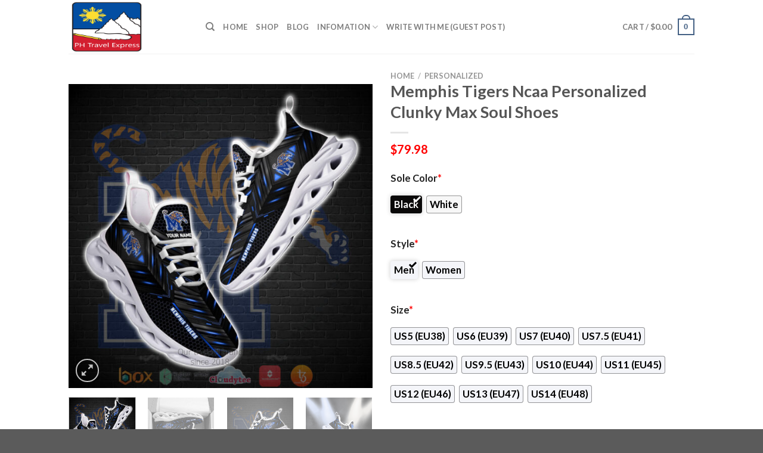

--- FILE ---
content_type: text/html; charset=UTF-8
request_url: https://www.phtravelexpress.com/product/memphis-tigers-ncaa-personalized-clunky-max-soul-shoes/
body_size: 29060
content:
<!DOCTYPE html>
<html lang="en-US" prefix="og: https://ogp.me/ns#" class="loading-site no-js">
<head>
	<meta charset="UTF-8" />
	<link rel="profile" href="https://gmpg.org/xfn/11" />
	<link rel="pingback" href="https://www.phtravelexpress.com/xmlrpc.php" />

	<script>(function(html){html.className = html.className.replace(/\bno-js\b/,'js')})(document.documentElement);</script>
<script>window._wca = window._wca || [];</script>
<meta name="viewport" content="width=device-width, initial-scale=1" />
<!-- Search Engine Optimization by Rank Math - https://rankmath.com/ -->
<title>Memphis Tigers Ncaa Personalized Clunky Max Soul Shoes - Hot Sale 2026</title>
<meta name="description" content="Memphis Tigers Ncaa Personalized Clunky Max Soul Shoes - Hot Sale 2026. Memphis Tigers Ncaa Personalized Clunky Max Soul Shoes - Price 2026. Memphis Tigers"/>
<meta name="robots" content="follow, index, max-snippet:-1, max-video-preview:-1, max-image-preview:large"/>
<link rel="canonical" href="https://www.phtravelexpress.com/product/memphis-tigers-ncaa-personalized-clunky-max-soul-shoes/" />
<meta property="og:locale" content="en_US" />
<meta property="og:type" content="product" />
<meta property="og:title" content="Memphis Tigers Ncaa Personalized Clunky Max Soul Shoes - Hot Sale 2026" />
<meta property="og:description" content="Memphis Tigers Ncaa Personalized Clunky Max Soul Shoes - Hot Sale 2026. Memphis Tigers Ncaa Personalized Clunky Max Soul Shoes - Price 2026. Memphis Tigers" />
<meta property="og:url" content="https://www.phtravelexpress.com/product/memphis-tigers-ncaa-personalized-clunky-max-soul-shoes/" />
<meta property="og:site_name" content="PostPretty" />
<meta property="og:updated_time" content="2024-07-15T20:35:20+07:00" />
<meta property="og:image" content="https://phtravelexpress.s3.amazonaws.com/wp-content/uploads/2024/07/Memphis-Tigers-Ncaa-Personalized-Clunky-Max-Soul-Shoes.jpg" />
<meta property="og:image:secure_url" content="https://phtravelexpress.s3.amazonaws.com/wp-content/uploads/2024/07/Memphis-Tigers-Ncaa-Personalized-Clunky-Max-Soul-Shoes.jpg" />
<meta property="og:image:width" content="750" />
<meta property="og:image:height" content="750" />
<meta property="og:image:alt" content="Memphis Tigers Ncaa Personalized Clunky Max Soul Shoes" />
<meta property="og:image:type" content="image/jpeg" />
<meta property="product:price:amount" content="79.98" />
<meta property="product:price:currency" content="USD" />
<meta property="product:availability" content="instock" />
<meta name="twitter:card" content="summary_large_image" />
<meta name="twitter:title" content="Memphis Tigers Ncaa Personalized Clunky Max Soul Shoes - Hot Sale 2026" />
<meta name="twitter:description" content="Memphis Tigers Ncaa Personalized Clunky Max Soul Shoes - Hot Sale 2026. Memphis Tigers Ncaa Personalized Clunky Max Soul Shoes - Price 2026. Memphis Tigers" />
<meta name="twitter:image" content="https://phtravelexpress.s3.amazonaws.com/wp-content/uploads/2024/07/Memphis-Tigers-Ncaa-Personalized-Clunky-Max-Soul-Shoes.jpg" />
<meta name="twitter:label1" content="Price" />
<meta name="twitter:data1" content="&#036;79.98" />
<meta name="twitter:label2" content="Availability" />
<meta name="twitter:data2" content="In stock" />
<script type="application/ld+json" class="rank-math-schema">{"@context":"https://schema.org","@graph":[{"@type":"Place","@id":"https://www.phtravelexpress.com/#place","address":{"@type":"PostalAddress","streetAddress":"115 Locust Ave","addressLocality":"Wallington","addressRegion":"NJ","postalCode":"07057","addressCountry":"United States"}},{"@type":["PetStore","Organization"],"@id":"https://www.phtravelexpress.com/#organization","name":"Absolutely Dogs","url":"https://www.phtravelexpress.com","address":{"@type":"PostalAddress","streetAddress":"115 Locust Ave","addressLocality":"Wallington","addressRegion":"NJ","postalCode":"07057","addressCountry":"United States"},"priceRange":"$$","openingHours":["Monday,Tuesday,Wednesday,Thursday,Friday,Saturday,Sunday 09:00-17:00"],"location":{"@id":"https://www.phtravelexpress.com/#place"},"telephone":"(201) 933-3637"},{"@type":"WebSite","@id":"https://www.phtravelexpress.com/#website","url":"https://www.phtravelexpress.com","name":"PostPretty","publisher":{"@id":"https://www.phtravelexpress.com/#organization"},"inLanguage":"en-US"},{"@type":"ImageObject","@id":"https://phtravelexpress.s3.amazonaws.com/wp-content/uploads/2024/07/Memphis-Tigers-Ncaa-Personalized-Clunky-Max-Soul-Shoes.jpg","url":"https://phtravelexpress.s3.amazonaws.com/wp-content/uploads/2024/07/Memphis-Tigers-Ncaa-Personalized-Clunky-Max-Soul-Shoes.jpg","width":"750","height":"750","caption":"Memphis Tigers Ncaa Personalized Clunky Max Soul Shoes","inLanguage":"en-US"},{"@type":"ItemPage","@id":"https://www.phtravelexpress.com/product/memphis-tigers-ncaa-personalized-clunky-max-soul-shoes/#webpage","url":"https://www.phtravelexpress.com/product/memphis-tigers-ncaa-personalized-clunky-max-soul-shoes/","name":"Memphis Tigers Ncaa Personalized Clunky Max Soul Shoes - Hot Sale 2026","datePublished":"2024-07-15T20:35:19+07:00","dateModified":"2024-07-15T20:35:20+07:00","isPartOf":{"@id":"https://www.phtravelexpress.com/#website"},"primaryImageOfPage":{"@id":"https://phtravelexpress.s3.amazonaws.com/wp-content/uploads/2024/07/Memphis-Tigers-Ncaa-Personalized-Clunky-Max-Soul-Shoes.jpg"},"inLanguage":"en-US"},{"@type":"Product","name":"Memphis Tigers Ncaa Personalized Clunky Max Soul Shoes - Hot Sale 2026","description":"Memphis Tigers Ncaa Personalized Clunky Max Soul Shoes - Hot Sale 2026. Memphis Tigers Ncaa Personalized Clunky Max Soul Shoes - Price 2026. Memphis Tigers Ncaa Personalized Clunky Max Soul Shoes - for Sale","sku":"d9c71362cc2a","category":"Max Soul Shoes","mainEntityOfPage":{"@id":"https://www.phtravelexpress.com/product/memphis-tigers-ncaa-personalized-clunky-max-soul-shoes/#webpage"},"offers":{"@type":"Offer","price":"79.98","priceCurrency":"USD","priceValidUntil":"2027-12-31","availability":"https://schema.org/InStock","itemCondition":"NewCondition","url":"https://www.phtravelexpress.com/product/memphis-tigers-ncaa-personalized-clunky-max-soul-shoes/","seller":{"@type":"Organization","@id":"https://www.phtravelexpress.com/","name":"PostPretty","url":"https://www.phtravelexpress.com","logo":""}},"@id":"https://www.phtravelexpress.com/product/memphis-tigers-ncaa-personalized-clunky-max-soul-shoes/#richSnippet","image":{"@id":"https://phtravelexpress.s3.amazonaws.com/wp-content/uploads/2024/07/Memphis-Tigers-Ncaa-Personalized-Clunky-Max-Soul-Shoes.jpg"}}]}</script>
<!-- /Rank Math WordPress SEO plugin -->

<link rel='dns-prefetch' href='//stats.wp.com' />
<link rel='dns-prefetch' href='//cdn.jsdelivr.net' />
<link rel='prefetch' href='https://www.phtravelexpress.com/wp-content/themes/flatsome/assets/js/chunk.countup.js?ver=3.16.5' />
<link rel='prefetch' href='https://www.phtravelexpress.com/wp-content/themes/flatsome/assets/js/chunk.sticky-sidebar.js?ver=3.16.5' />
<link rel='prefetch' href='https://www.phtravelexpress.com/wp-content/themes/flatsome/assets/js/chunk.tooltips.js?ver=3.16.5' />
<link rel='prefetch' href='https://www.phtravelexpress.com/wp-content/themes/flatsome/assets/js/chunk.vendors-popups.js?ver=3.16.5' />
<link rel='prefetch' href='https://www.phtravelexpress.com/wp-content/themes/flatsome/assets/js/chunk.vendors-slider.js?ver=3.16.5' />
<link rel="alternate" type="application/rss+xml" title="PH Travel Express &raquo; Feed" href="https://www.phtravelexpress.com/feed/" />
<link rel="alternate" type="application/rss+xml" title="PH Travel Express &raquo; Comments Feed" href="https://www.phtravelexpress.com/comments/feed/" />
<link rel="alternate" type="application/rss+xml" title="PH Travel Express &raquo; Memphis Tigers Ncaa Personalized Clunky Max Soul Shoes Comments Feed" href="https://www.phtravelexpress.com/product/memphis-tigers-ncaa-personalized-clunky-max-soul-shoes/feed/" />
<link rel="alternate" title="oEmbed (JSON)" type="application/json+oembed" href="https://www.phtravelexpress.com/wp-json/oembed/1.0/embed?url=https%3A%2F%2Fwww.phtravelexpress.com%2Fproduct%2Fmemphis-tigers-ncaa-personalized-clunky-max-soul-shoes%2F" />
<link rel="alternate" title="oEmbed (XML)" type="text/xml+oembed" href="https://www.phtravelexpress.com/wp-json/oembed/1.0/embed?url=https%3A%2F%2Fwww.phtravelexpress.com%2Fproduct%2Fmemphis-tigers-ncaa-personalized-clunky-max-soul-shoes%2F&#038;format=xml" />
<style id='wp-img-auto-sizes-contain-inline-css' type='text/css'>
img:is([sizes=auto i],[sizes^="auto," i]){contain-intrinsic-size:3000px 1500px}
/*# sourceURL=wp-img-auto-sizes-contain-inline-css */
</style>
<style id='wp-emoji-styles-inline-css' type='text/css'>

	img.wp-smiley, img.emoji {
		display: inline !important;
		border: none !important;
		box-shadow: none !important;
		height: 1em !important;
		width: 1em !important;
		margin: 0 0.07em !important;
		vertical-align: -0.1em !important;
		background: none !important;
		padding: 0 !important;
	}
/*# sourceURL=wp-emoji-styles-inline-css */
</style>
<style id='wp-block-library-inline-css' type='text/css'>
:root{--wp-block-synced-color:#7a00df;--wp-block-synced-color--rgb:122,0,223;--wp-bound-block-color:var(--wp-block-synced-color);--wp-editor-canvas-background:#ddd;--wp-admin-theme-color:#007cba;--wp-admin-theme-color--rgb:0,124,186;--wp-admin-theme-color-darker-10:#006ba1;--wp-admin-theme-color-darker-10--rgb:0,107,160.5;--wp-admin-theme-color-darker-20:#005a87;--wp-admin-theme-color-darker-20--rgb:0,90,135;--wp-admin-border-width-focus:2px}@media (min-resolution:192dpi){:root{--wp-admin-border-width-focus:1.5px}}.wp-element-button{cursor:pointer}:root .has-very-light-gray-background-color{background-color:#eee}:root .has-very-dark-gray-background-color{background-color:#313131}:root .has-very-light-gray-color{color:#eee}:root .has-very-dark-gray-color{color:#313131}:root .has-vivid-green-cyan-to-vivid-cyan-blue-gradient-background{background:linear-gradient(135deg,#00d084,#0693e3)}:root .has-purple-crush-gradient-background{background:linear-gradient(135deg,#34e2e4,#4721fb 50%,#ab1dfe)}:root .has-hazy-dawn-gradient-background{background:linear-gradient(135deg,#faaca8,#dad0ec)}:root .has-subdued-olive-gradient-background{background:linear-gradient(135deg,#fafae1,#67a671)}:root .has-atomic-cream-gradient-background{background:linear-gradient(135deg,#fdd79a,#004a59)}:root .has-nightshade-gradient-background{background:linear-gradient(135deg,#330968,#31cdcf)}:root .has-midnight-gradient-background{background:linear-gradient(135deg,#020381,#2874fc)}:root{--wp--preset--font-size--normal:16px;--wp--preset--font-size--huge:42px}.has-regular-font-size{font-size:1em}.has-larger-font-size{font-size:2.625em}.has-normal-font-size{font-size:var(--wp--preset--font-size--normal)}.has-huge-font-size{font-size:var(--wp--preset--font-size--huge)}.has-text-align-center{text-align:center}.has-text-align-left{text-align:left}.has-text-align-right{text-align:right}.has-fit-text{white-space:nowrap!important}#end-resizable-editor-section{display:none}.aligncenter{clear:both}.items-justified-left{justify-content:flex-start}.items-justified-center{justify-content:center}.items-justified-right{justify-content:flex-end}.items-justified-space-between{justify-content:space-between}.screen-reader-text{border:0;clip-path:inset(50%);height:1px;margin:-1px;overflow:hidden;padding:0;position:absolute;width:1px;word-wrap:normal!important}.screen-reader-text:focus{background-color:#ddd;clip-path:none;color:#444;display:block;font-size:1em;height:auto;left:5px;line-height:normal;padding:15px 23px 14px;text-decoration:none;top:5px;width:auto;z-index:100000}html :where(.has-border-color){border-style:solid}html :where([style*=border-top-color]){border-top-style:solid}html :where([style*=border-right-color]){border-right-style:solid}html :where([style*=border-bottom-color]){border-bottom-style:solid}html :where([style*=border-left-color]){border-left-style:solid}html :where([style*=border-width]){border-style:solid}html :where([style*=border-top-width]){border-top-style:solid}html :where([style*=border-right-width]){border-right-style:solid}html :where([style*=border-bottom-width]){border-bottom-style:solid}html :where([style*=border-left-width]){border-left-style:solid}html :where(img[class*=wp-image-]){height:auto;max-width:100%}:where(figure){margin:0 0 1em}html :where(.is-position-sticky){--wp-admin--admin-bar--position-offset:var(--wp-admin--admin-bar--height,0px)}@media screen and (max-width:600px){html :where(.is-position-sticky){--wp-admin--admin-bar--position-offset:0px}}
.has-text-align-justify{text-align:justify;}

/*# sourceURL=wp-block-library-inline-css */
</style><style id='global-styles-inline-css' type='text/css'>
:root{--wp--preset--aspect-ratio--square: 1;--wp--preset--aspect-ratio--4-3: 4/3;--wp--preset--aspect-ratio--3-4: 3/4;--wp--preset--aspect-ratio--3-2: 3/2;--wp--preset--aspect-ratio--2-3: 2/3;--wp--preset--aspect-ratio--16-9: 16/9;--wp--preset--aspect-ratio--9-16: 9/16;--wp--preset--color--black: #000000;--wp--preset--color--cyan-bluish-gray: #abb8c3;--wp--preset--color--white: #ffffff;--wp--preset--color--pale-pink: #f78da7;--wp--preset--color--vivid-red: #cf2e2e;--wp--preset--color--luminous-vivid-orange: #ff6900;--wp--preset--color--luminous-vivid-amber: #fcb900;--wp--preset--color--light-green-cyan: #7bdcb5;--wp--preset--color--vivid-green-cyan: #00d084;--wp--preset--color--pale-cyan-blue: #8ed1fc;--wp--preset--color--vivid-cyan-blue: #0693e3;--wp--preset--color--vivid-purple: #9b51e0;--wp--preset--gradient--vivid-cyan-blue-to-vivid-purple: linear-gradient(135deg,rgb(6,147,227) 0%,rgb(155,81,224) 100%);--wp--preset--gradient--light-green-cyan-to-vivid-green-cyan: linear-gradient(135deg,rgb(122,220,180) 0%,rgb(0,208,130) 100%);--wp--preset--gradient--luminous-vivid-amber-to-luminous-vivid-orange: linear-gradient(135deg,rgb(252,185,0) 0%,rgb(255,105,0) 100%);--wp--preset--gradient--luminous-vivid-orange-to-vivid-red: linear-gradient(135deg,rgb(255,105,0) 0%,rgb(207,46,46) 100%);--wp--preset--gradient--very-light-gray-to-cyan-bluish-gray: linear-gradient(135deg,rgb(238,238,238) 0%,rgb(169,184,195) 100%);--wp--preset--gradient--cool-to-warm-spectrum: linear-gradient(135deg,rgb(74,234,220) 0%,rgb(151,120,209) 20%,rgb(207,42,186) 40%,rgb(238,44,130) 60%,rgb(251,105,98) 80%,rgb(254,248,76) 100%);--wp--preset--gradient--blush-light-purple: linear-gradient(135deg,rgb(255,206,236) 0%,rgb(152,150,240) 100%);--wp--preset--gradient--blush-bordeaux: linear-gradient(135deg,rgb(254,205,165) 0%,rgb(254,45,45) 50%,rgb(107,0,62) 100%);--wp--preset--gradient--luminous-dusk: linear-gradient(135deg,rgb(255,203,112) 0%,rgb(199,81,192) 50%,rgb(65,88,208) 100%);--wp--preset--gradient--pale-ocean: linear-gradient(135deg,rgb(255,245,203) 0%,rgb(182,227,212) 50%,rgb(51,167,181) 100%);--wp--preset--gradient--electric-grass: linear-gradient(135deg,rgb(202,248,128) 0%,rgb(113,206,126) 100%);--wp--preset--gradient--midnight: linear-gradient(135deg,rgb(2,3,129) 0%,rgb(40,116,252) 100%);--wp--preset--font-size--small: 13px;--wp--preset--font-size--medium: 20px;--wp--preset--font-size--large: 36px;--wp--preset--font-size--x-large: 42px;--wp--preset--spacing--20: 0.44rem;--wp--preset--spacing--30: 0.67rem;--wp--preset--spacing--40: 1rem;--wp--preset--spacing--50: 1.5rem;--wp--preset--spacing--60: 2.25rem;--wp--preset--spacing--70: 3.38rem;--wp--preset--spacing--80: 5.06rem;--wp--preset--shadow--natural: 6px 6px 9px rgba(0, 0, 0, 0.2);--wp--preset--shadow--deep: 12px 12px 50px rgba(0, 0, 0, 0.4);--wp--preset--shadow--sharp: 6px 6px 0px rgba(0, 0, 0, 0.2);--wp--preset--shadow--outlined: 6px 6px 0px -3px rgb(255, 255, 255), 6px 6px rgb(0, 0, 0);--wp--preset--shadow--crisp: 6px 6px 0px rgb(0, 0, 0);}:where(.is-layout-flex){gap: 0.5em;}:where(.is-layout-grid){gap: 0.5em;}body .is-layout-flex{display: flex;}.is-layout-flex{flex-wrap: wrap;align-items: center;}.is-layout-flex > :is(*, div){margin: 0;}body .is-layout-grid{display: grid;}.is-layout-grid > :is(*, div){margin: 0;}:where(.wp-block-columns.is-layout-flex){gap: 2em;}:where(.wp-block-columns.is-layout-grid){gap: 2em;}:where(.wp-block-post-template.is-layout-flex){gap: 1.25em;}:where(.wp-block-post-template.is-layout-grid){gap: 1.25em;}.has-black-color{color: var(--wp--preset--color--black) !important;}.has-cyan-bluish-gray-color{color: var(--wp--preset--color--cyan-bluish-gray) !important;}.has-white-color{color: var(--wp--preset--color--white) !important;}.has-pale-pink-color{color: var(--wp--preset--color--pale-pink) !important;}.has-vivid-red-color{color: var(--wp--preset--color--vivid-red) !important;}.has-luminous-vivid-orange-color{color: var(--wp--preset--color--luminous-vivid-orange) !important;}.has-luminous-vivid-amber-color{color: var(--wp--preset--color--luminous-vivid-amber) !important;}.has-light-green-cyan-color{color: var(--wp--preset--color--light-green-cyan) !important;}.has-vivid-green-cyan-color{color: var(--wp--preset--color--vivid-green-cyan) !important;}.has-pale-cyan-blue-color{color: var(--wp--preset--color--pale-cyan-blue) !important;}.has-vivid-cyan-blue-color{color: var(--wp--preset--color--vivid-cyan-blue) !important;}.has-vivid-purple-color{color: var(--wp--preset--color--vivid-purple) !important;}.has-black-background-color{background-color: var(--wp--preset--color--black) !important;}.has-cyan-bluish-gray-background-color{background-color: var(--wp--preset--color--cyan-bluish-gray) !important;}.has-white-background-color{background-color: var(--wp--preset--color--white) !important;}.has-pale-pink-background-color{background-color: var(--wp--preset--color--pale-pink) !important;}.has-vivid-red-background-color{background-color: var(--wp--preset--color--vivid-red) !important;}.has-luminous-vivid-orange-background-color{background-color: var(--wp--preset--color--luminous-vivid-orange) !important;}.has-luminous-vivid-amber-background-color{background-color: var(--wp--preset--color--luminous-vivid-amber) !important;}.has-light-green-cyan-background-color{background-color: var(--wp--preset--color--light-green-cyan) !important;}.has-vivid-green-cyan-background-color{background-color: var(--wp--preset--color--vivid-green-cyan) !important;}.has-pale-cyan-blue-background-color{background-color: var(--wp--preset--color--pale-cyan-blue) !important;}.has-vivid-cyan-blue-background-color{background-color: var(--wp--preset--color--vivid-cyan-blue) !important;}.has-vivid-purple-background-color{background-color: var(--wp--preset--color--vivid-purple) !important;}.has-black-border-color{border-color: var(--wp--preset--color--black) !important;}.has-cyan-bluish-gray-border-color{border-color: var(--wp--preset--color--cyan-bluish-gray) !important;}.has-white-border-color{border-color: var(--wp--preset--color--white) !important;}.has-pale-pink-border-color{border-color: var(--wp--preset--color--pale-pink) !important;}.has-vivid-red-border-color{border-color: var(--wp--preset--color--vivid-red) !important;}.has-luminous-vivid-orange-border-color{border-color: var(--wp--preset--color--luminous-vivid-orange) !important;}.has-luminous-vivid-amber-border-color{border-color: var(--wp--preset--color--luminous-vivid-amber) !important;}.has-light-green-cyan-border-color{border-color: var(--wp--preset--color--light-green-cyan) !important;}.has-vivid-green-cyan-border-color{border-color: var(--wp--preset--color--vivid-green-cyan) !important;}.has-pale-cyan-blue-border-color{border-color: var(--wp--preset--color--pale-cyan-blue) !important;}.has-vivid-cyan-blue-border-color{border-color: var(--wp--preset--color--vivid-cyan-blue) !important;}.has-vivid-purple-border-color{border-color: var(--wp--preset--color--vivid-purple) !important;}.has-vivid-cyan-blue-to-vivid-purple-gradient-background{background: var(--wp--preset--gradient--vivid-cyan-blue-to-vivid-purple) !important;}.has-light-green-cyan-to-vivid-green-cyan-gradient-background{background: var(--wp--preset--gradient--light-green-cyan-to-vivid-green-cyan) !important;}.has-luminous-vivid-amber-to-luminous-vivid-orange-gradient-background{background: var(--wp--preset--gradient--luminous-vivid-amber-to-luminous-vivid-orange) !important;}.has-luminous-vivid-orange-to-vivid-red-gradient-background{background: var(--wp--preset--gradient--luminous-vivid-orange-to-vivid-red) !important;}.has-very-light-gray-to-cyan-bluish-gray-gradient-background{background: var(--wp--preset--gradient--very-light-gray-to-cyan-bluish-gray) !important;}.has-cool-to-warm-spectrum-gradient-background{background: var(--wp--preset--gradient--cool-to-warm-spectrum) !important;}.has-blush-light-purple-gradient-background{background: var(--wp--preset--gradient--blush-light-purple) !important;}.has-blush-bordeaux-gradient-background{background: var(--wp--preset--gradient--blush-bordeaux) !important;}.has-luminous-dusk-gradient-background{background: var(--wp--preset--gradient--luminous-dusk) !important;}.has-pale-ocean-gradient-background{background: var(--wp--preset--gradient--pale-ocean) !important;}.has-electric-grass-gradient-background{background: var(--wp--preset--gradient--electric-grass) !important;}.has-midnight-gradient-background{background: var(--wp--preset--gradient--midnight) !important;}.has-small-font-size{font-size: var(--wp--preset--font-size--small) !important;}.has-medium-font-size{font-size: var(--wp--preset--font-size--medium) !important;}.has-large-font-size{font-size: var(--wp--preset--font-size--large) !important;}.has-x-large-font-size{font-size: var(--wp--preset--font-size--x-large) !important;}
/*# sourceURL=global-styles-inline-css */
</style>

<style id='classic-theme-styles-inline-css' type='text/css'>
/*! This file is auto-generated */
.wp-block-button__link{color:#fff;background-color:#32373c;border-radius:9999px;box-shadow:none;text-decoration:none;padding:calc(.667em + 2px) calc(1.333em + 2px);font-size:1.125em}.wp-block-file__button{background:#32373c;color:#fff;text-decoration:none}
/*# sourceURL=/wp-includes/css/classic-themes.min.css */
</style>
<link rel='stylesheet' id='wcpa-datetime-css' href='https://www.phtravelexpress.com/wp-content/plugins/woo-custom-product-addons-pro/assets/plugins/datetimepicker/jquery.datetimepicker.min.css?ver=3.9.8' type='text/css' media='all' />
<link rel='stylesheet' id='wcpa-colorpicker-css' href='https://www.phtravelexpress.com/wp-content/plugins/woo-custom-product-addons-pro/assets/plugins/spectrum/spectrum.min.css?ver=3.9.8' type='text/css' media='all' />
<link rel='stylesheet' id='wcpa-frontend-css' href='https://www.phtravelexpress.com/wp-content/plugins/woo-custom-product-addons-pro/assets/css/frontend.min.css?ver=3.9.8' type='text/css' media='all' />
<link rel='stylesheet' id='photoswipe-css' href='https://www.phtravelexpress.com/wp-content/plugins/woocommerce/assets/css/photoswipe/photoswipe.min.css?ver=7.8.0' type='text/css' media='all' />
<link rel='stylesheet' id='photoswipe-default-skin-css' href='https://www.phtravelexpress.com/wp-content/plugins/woocommerce/assets/css/photoswipe/default-skin/default-skin.min.css?ver=7.8.0' type='text/css' media='all' />
<style id='woocommerce-inline-inline-css' type='text/css'>
.woocommerce form .form-row .required { visibility: visible; }
/*# sourceURL=woocommerce-inline-inline-css */
</style>
<link rel='stylesheet' id='flatsome-main-css' href='https://www.phtravelexpress.com/wp-content/themes/flatsome/assets/css/flatsome.css?ver=3.16.5' type='text/css' media='all' />
<style id='flatsome-main-inline-css' type='text/css'>
@font-face {
				font-family: "fl-icons";
				font-display: block;
				src: url(https://www.phtravelexpress.com/wp-content/themes/flatsome/assets/css/icons/fl-icons.eot?v=3.16.5);
				src:
					url(https://www.phtravelexpress.com/wp-content/themes/flatsome/assets/css/icons/fl-icons.eot#iefix?v=3.16.5) format("embedded-opentype"),
					url(https://www.phtravelexpress.com/wp-content/themes/flatsome/assets/css/icons/fl-icons.woff2?v=3.16.5) format("woff2"),
					url(https://www.phtravelexpress.com/wp-content/themes/flatsome/assets/css/icons/fl-icons.ttf?v=3.16.5) format("truetype"),
					url(https://www.phtravelexpress.com/wp-content/themes/flatsome/assets/css/icons/fl-icons.woff?v=3.16.5) format("woff"),
					url(https://www.phtravelexpress.com/wp-content/themes/flatsome/assets/css/icons/fl-icons.svg?v=3.16.5#fl-icons) format("svg");
			}
/*# sourceURL=flatsome-main-inline-css */
</style>
<link rel='stylesheet' id='flatsome-shop-css' href='https://www.phtravelexpress.com/wp-content/themes/flatsome/assets/css/flatsome-shop.css?ver=3.16.5' type='text/css' media='all' />
<link rel='stylesheet' id='flatsome-style-css' href='https://www.phtravelexpress.com/wp-content/themes/flatsome-child/style.css?ver=3.0' type='text/css' media='all' />
<link rel='stylesheet' id='jetpack_css-css' href='https://www.phtravelexpress.com/wp-content/plugins/jetpack/css/jetpack.css?ver=12.2.2' type='text/css' media='all' />
<script type="text/javascript" src="https://www.phtravelexpress.com/wp-includes/js/jquery/jquery.min.js?ver=3.7.1" id="jquery-core-js"></script>
<script type="text/javascript" src="https://www.phtravelexpress.com/wp-includes/js/jquery/jquery-migrate.min.js?ver=3.4.1" id="jquery-migrate-js"></script>
<script defer type="text/javascript" src="https://stats.wp.com/s-202605.js" id="woocommerce-analytics-js"></script>
<link rel="https://api.w.org/" href="https://www.phtravelexpress.com/wp-json/" /><link rel="alternate" title="JSON" type="application/json" href="https://www.phtravelexpress.com/wp-json/wp/v2/product/38120" /><link rel="EditURI" type="application/rsd+xml" title="RSD" href="https://www.phtravelexpress.com/xmlrpc.php?rsd" />
<meta name="generator" content="WordPress 6.9" />
<link rel='shortlink' href='https://www.phtravelexpress.com/?p=38120' />
<!-- FIFU: social tags for featured image (begin) -->
<meta property="og:image" content="https://phtravelexpress.s3.amazonaws.com/wp-content/uploads/2024/07/Memphis-Tigers-Ncaa-Personalized-Clunky-Max-Soul-Shoes.jpg" />
<!-- FIFU: social tags for featured image (end) --><meta property="og:title" content='Memphis Tigers Ncaa Personalized Clunky Max Soul Shoes' />
<meta property="og:description" content='' />

<meta name="twitter:card" content='summary_large_image' />
<meta name="twitter:title" content='Memphis Tigers Ncaa Personalized Clunky Max Soul Shoes' />
<meta name="twitter:description" content='' /><meta name="twitter:image" content="https://phtravelexpress.s3.amazonaws.com/wp-content/uploads/2024/07/Memphis-Tigers-Ncaa-Personalized-Clunky-Max-Soul-Shoes.jpg" />	<style>img#wpstats{display:none}</style>
		<meta name="referrer" content="no-referrer" /><link class="cs_pp_element" rel="preload" href="https://tartbands.com?checkout=yes" as="document"><script class='cs_pp_element'>
                    document.addEventListener('DOMContentLoaded', function() {
                        if (!document.getElementById('cs_pp_action_wp_footer_container')) {
                            var div = document.createElement('div');
				            div.innerHTML = '<div id="mecom_express_paypal_current_proxy_url" data-value="https://tartbands.com"></div><div id="mecom_enable_paypal_card_payment" ></div><div id="mecom_express_paypal_shipping_preference" data-value="GET_FROM_FILE"></div><div id="mecom_merchant_site_url" data-value="https://www.phtravelexpress.com"></div><div id="mecom_merchant_site_encode" data-value="MXF3MDNxdGZzVGljNGMzTjNwODAzRG9iLiZTQzVxa1QuLXVVc0R1TzIvVlY="></div><div id="cs-pp-loader-credit-custom" class="mecom-display-none" style="display: none"><div class="cs-pp-spinnerWithLockIcon cs-pp-spinner" aria-busy="true"><p>We\'re processing your payment...<br/>Please <b>DO NOT</b> close this page!</p></div></div>';
                            document.body.appendChild(div);
                        }
                    });
                </script><style>.bg{opacity: 0; transition: opacity 1s; -webkit-transition: opacity 1s;} .bg-loaded{opacity: 1;}</style>	<noscript><style>.woocommerce-product-gallery{ opacity: 1 !important; }</style></noscript>
	<link rel="icon" href="https://phtravelexpress.s3.amazonaws.com/wp-content/uploads/2023/07/phtravelexpress-favicon-100x100.png" sizes="32x32" />
<link rel="icon" href="https://phtravelexpress.s3.amazonaws.com/wp-content/uploads/2023/07/phtravelexpress-favicon-280x280.png" sizes="192x192" />
<link rel="apple-touch-icon" href="https://phtravelexpress.s3.amazonaws.com/wp-content/uploads/2023/07/phtravelexpress-favicon-280x280.png" />
<meta name="msapplication-TileImage" content="https://phtravelexpress.s3.amazonaws.com/wp-content/uploads/2023/07/phtravelexpress-favicon-280x280.png" />
<style id="custom-css" type="text/css">:root {--primary-color: #446084;}.header-main{height: 90px}#logo img{max-height: 90px}#logo{width:200px;}.header-top{min-height: 30px}.transparent .header-main{height: 90px}.transparent #logo img{max-height: 90px}.has-transparent + .page-title:first-of-type,.has-transparent + #main > .page-title,.has-transparent + #main > div > .page-title,.has-transparent + #main .page-header-wrapper:first-of-type .page-title{padding-top: 90px;}.header.show-on-scroll,.stuck .header-main{height:70px!important}.stuck #logo img{max-height: 70px!important}.header-bottom {background-color: #f1f1f1}@media (max-width: 549px) {.header-main{height: 70px}#logo img{max-height: 70px}}body{font-family: Lato, sans-serif;}body {font-weight: 400;font-style: normal;}.nav > li > a {font-family: Lato, sans-serif;}.mobile-sidebar-levels-2 .nav > li > ul > li > a {font-family: Lato, sans-serif;}.nav > li > a,.mobile-sidebar-levels-2 .nav > li > ul > li > a {font-weight: 700;font-style: normal;}h1,h2,h3,h4,h5,h6,.heading-font, .off-canvas-center .nav-sidebar.nav-vertical > li > a{font-family: Lato, sans-serif;}h1,h2,h3,h4,h5,h6,.heading-font,.banner h1,.banner h2 {font-weight: 700;font-style: normal;}.alt-font{font-family: "Dancing Script", sans-serif;}.alt-font {font-weight: 400!important;font-style: normal!important;}.shop-page-title.featured-title .title-bg{ background-image: url(https://phtravelexpress.s3.amazonaws.com/wp-content/uploads/2024/07/Memphis-Tigers-Ncaa-Personalized-Clunky-Max-Soul-Shoes.jpg)!important;}@media screen and (min-width: 550px){.products .box-vertical .box-image{min-width: 300px!important;width: 300px!important;}}.nav-vertical-fly-out > li + li {border-top-width: 1px; border-top-style: solid;}/* Custom CSS */.woocommerce-Price-amount.amount {color: #ff0000;}.woocommerce-Price-amount.amount {font-size: 110%}p.name.product-title > a{ font-size: 110% }.product .sku_wrapper { display: none !important; }.woocommerce-loop-product__title {color: #e7461b;}.product .tagged_as {color: #cc0000;font-size: 20px;}.product .tagged_as:before {content:'>> See More Products in ';color: #cc0000;font-size: 20px;}.label-new.menu-item > a:after{content:"New";}.label-hot.menu-item > a:after{content:"Hot";}.label-sale.menu-item > a:after{content:"Sale";}.label-popular.menu-item > a:after{content:"Popular";}</style><style id="kirki-inline-styles">/* latin-ext */
@font-face {
  font-family: 'Lato';
  font-style: normal;
  font-weight: 400;
  font-display: swap;
  src: url(https://www.phtravelexpress.com/wp-content/fonts/lato/font) format('woff');
  unicode-range: U+0100-02BA, U+02BD-02C5, U+02C7-02CC, U+02CE-02D7, U+02DD-02FF, U+0304, U+0308, U+0329, U+1D00-1DBF, U+1E00-1E9F, U+1EF2-1EFF, U+2020, U+20A0-20AB, U+20AD-20C0, U+2113, U+2C60-2C7F, U+A720-A7FF;
}
/* latin */
@font-face {
  font-family: 'Lato';
  font-style: normal;
  font-weight: 400;
  font-display: swap;
  src: url(https://www.phtravelexpress.com/wp-content/fonts/lato/font) format('woff');
  unicode-range: U+0000-00FF, U+0131, U+0152-0153, U+02BB-02BC, U+02C6, U+02DA, U+02DC, U+0304, U+0308, U+0329, U+2000-206F, U+20AC, U+2122, U+2191, U+2193, U+2212, U+2215, U+FEFF, U+FFFD;
}
/* latin-ext */
@font-face {
  font-family: 'Lato';
  font-style: normal;
  font-weight: 700;
  font-display: swap;
  src: url(https://www.phtravelexpress.com/wp-content/fonts/lato/font) format('woff');
  unicode-range: U+0100-02BA, U+02BD-02C5, U+02C7-02CC, U+02CE-02D7, U+02DD-02FF, U+0304, U+0308, U+0329, U+1D00-1DBF, U+1E00-1E9F, U+1EF2-1EFF, U+2020, U+20A0-20AB, U+20AD-20C0, U+2113, U+2C60-2C7F, U+A720-A7FF;
}
/* latin */
@font-face {
  font-family: 'Lato';
  font-style: normal;
  font-weight: 700;
  font-display: swap;
  src: url(https://www.phtravelexpress.com/wp-content/fonts/lato/font) format('woff');
  unicode-range: U+0000-00FF, U+0131, U+0152-0153, U+02BB-02BC, U+02C6, U+02DA, U+02DC, U+0304, U+0308, U+0329, U+2000-206F, U+20AC, U+2122, U+2191, U+2193, U+2212, U+2215, U+FEFF, U+FFFD;
}/* vietnamese */
@font-face {
  font-family: 'Dancing Script';
  font-style: normal;
  font-weight: 400;
  font-display: swap;
  src: url(https://www.phtravelexpress.com/wp-content/fonts/dancing-script/font) format('woff');
  unicode-range: U+0102-0103, U+0110-0111, U+0128-0129, U+0168-0169, U+01A0-01A1, U+01AF-01B0, U+0300-0301, U+0303-0304, U+0308-0309, U+0323, U+0329, U+1EA0-1EF9, U+20AB;
}
/* latin-ext */
@font-face {
  font-family: 'Dancing Script';
  font-style: normal;
  font-weight: 400;
  font-display: swap;
  src: url(https://www.phtravelexpress.com/wp-content/fonts/dancing-script/font) format('woff');
  unicode-range: U+0100-02BA, U+02BD-02C5, U+02C7-02CC, U+02CE-02D7, U+02DD-02FF, U+0304, U+0308, U+0329, U+1D00-1DBF, U+1E00-1E9F, U+1EF2-1EFF, U+2020, U+20A0-20AB, U+20AD-20C0, U+2113, U+2C60-2C7F, U+A720-A7FF;
}
/* latin */
@font-face {
  font-family: 'Dancing Script';
  font-style: normal;
  font-weight: 400;
  font-display: swap;
  src: url(https://www.phtravelexpress.com/wp-content/fonts/dancing-script/font) format('woff');
  unicode-range: U+0000-00FF, U+0131, U+0152-0153, U+02BB-02BC, U+02C6, U+02DA, U+02DC, U+0304, U+0308, U+0329, U+2000-206F, U+20AC, U+2122, U+2191, U+2193, U+2212, U+2215, U+FEFF, U+FFFD;
}</style><link rel='stylesheet' id='fifu-woo-css' href='https://www.phtravelexpress.com/wp-content/plugins/featured-image-from-url/includes/html/css/woo.css?ver=4.3.9' type='text/css' media='all' />
<style id='fifu-woo-inline-css' type='text/css'>
img.zoomImg {display:inline !important}
/*# sourceURL=fifu-woo-inline-css */
</style>
<link rel='stylesheet' id='mecom_styles_pp_custom-css' href='https://www.phtravelexpress.com/wp-content/plugins/cardsshield-gateway-paypal/assets/css/styles.css?v=69774fe52fe8b&#038;ver=6.9' type='text/css' media='all' />
</head>

<body data-rsssl=1 class="wp-singular product-template-default single single-product postid-38120 wp-theme-flatsome wp-child-theme-flatsome-child theme-flatsome woocommerce woocommerce-page woocommerce-no-js lightbox nav-dropdown-has-arrow nav-dropdown-has-shadow nav-dropdown-has-border">


<a class="skip-link screen-reader-text" href="#main">Skip to content</a>

<div id="wrapper">

	
	<header id="header" class="header has-sticky sticky-jump">
		<div class="header-wrapper">
			<div id="masthead" class="header-main ">
      <div class="header-inner flex-row container logo-left medium-logo-center" role="navigation">

          <!-- Logo -->
          <div id="logo" class="flex-col logo">
            
<!-- Header logo -->
<a href="https://www.phtravelexpress.com/" title="PH Travel Express - PH Travel Express" rel="home">
		<img width="711" height="500" src="https://phtravelexpress.s3.amazonaws.com/wp-content/uploads/2023/07/phtravelexpress-logo-2.png" class="header_logo header-logo" alt="PH Travel Express"/><img  width="711" height="500" src="https://phtravelexpress.s3.amazonaws.com/wp-content/uploads/2023/07/phtravelexpress-logo-2.png" class="header-logo-dark" alt="PH Travel Express"/></a>
          </div>

          <!-- Mobile Left Elements -->
          <div class="flex-col show-for-medium flex-left">
            <ul class="mobile-nav nav nav-left ">
              <li class="nav-icon has-icon">
  		<a href="#" data-open="#main-menu" data-pos="left" data-bg="main-menu-overlay" data-color="" class="is-small" aria-label="Menu" aria-controls="main-menu" aria-expanded="false">

		  <i class="icon-menu" ></i>
		  		</a>
	</li>
            </ul>
          </div>

          <!-- Left Elements -->
          <div class="flex-col hide-for-medium flex-left
            flex-grow">
            <ul class="header-nav header-nav-main nav nav-left  nav-uppercase" >
              <li class="header-search header-search-dropdown has-icon has-dropdown menu-item-has-children">
		<a href="#" aria-label="Search" class="is-small"><i class="icon-search" ></i></a>
		<ul class="nav-dropdown nav-dropdown-default">
	 	<li class="header-search-form search-form html relative has-icon">
	<div class="header-search-form-wrapper">
		<div class="searchform-wrapper ux-search-box relative is-normal"><form role="search" method="get" class="searchform" action="https://www.phtravelexpress.com/">
	<div class="flex-row relative">
						<div class="flex-col flex-grow">
			<label class="screen-reader-text" for="woocommerce-product-search-field-0">Search for:</label>
			<input type="search" id="woocommerce-product-search-field-0" class="search-field mb-0" placeholder="Search&hellip;" value="" name="s" />
			<input type="hidden" name="post_type" value="product" />
					</div>
		<div class="flex-col">
			<button type="submit" value="Search" class="ux-search-submit submit-button secondary button  icon mb-0" aria-label="Submit">
				<i class="icon-search" ></i>			</button>
		</div>
	</div>
	<div class="live-search-results text-left z-top"></div>
</form>
</div>	</div>
</li>
	</ul>
</li>
<li id="menu-item-298" class="menu-item menu-item-type-post_type menu-item-object-page menu-item-home menu-item-298 menu-item-design-default"><a href="https://www.phtravelexpress.com/" class="nav-top-link">Home</a></li>
<li id="menu-item-307" class="menu-item menu-item-type-post_type menu-item-object-page current_page_parent menu-item-307 menu-item-design-default"><a href="https://www.phtravelexpress.com/shop/" class="nav-top-link">Shop</a></li>
<li id="menu-item-27113" class="menu-item menu-item-type-post_type menu-item-object-page menu-item-27113 menu-item-design-default"><a href="https://www.phtravelexpress.com/blog/" class="nav-top-link">Blog</a></li>
<li id="menu-item-301" class="menu-item menu-item-type-post_type menu-item-object-page menu-item-has-children menu-item-301 menu-item-design-default has-dropdown"><a href="https://www.phtravelexpress.com/pages/" class="nav-top-link" aria-expanded="false" aria-haspopup="menu">Infomation<i class="icon-angle-down" ></i></a>
<ul class="sub-menu nav-dropdown nav-dropdown-default">
	<li id="menu-item-302" class="menu-item menu-item-type-post_type menu-item-object-page menu-item-privacy-policy menu-item-302"><a href="https://www.phtravelexpress.com/pages/privacy-policy/">Privacy Policy</a></li>
	<li id="menu-item-303" class="menu-item menu-item-type-post_type menu-item-object-page menu-item-303"><a href="https://www.phtravelexpress.com/pages/contact-us/">Contact Us</a></li>
	<li id="menu-item-46919" class="menu-item menu-item-type-post_type menu-item-object-page menu-item-46919"><a href="https://www.phtravelexpress.com/pages/about-us/">About Us</a></li>
	<li id="menu-item-306" class="menu-item menu-item-type-post_type menu-item-object-page menu-item-306"><a href="https://www.phtravelexpress.com/pages/return-refund-policy/">Return &#038; Refund Policy</a></li>
</ul>
</li>
<li id="menu-item-27114" class="menu-item menu-item-type-custom menu-item-object-custom menu-item-27114 menu-item-design-default"><a href="https://www.phtravelexpress.com/write-with-me-guest-post-ph-travel-express-blog/" class="nav-top-link">Write with Me (Guest Post)</a></li>
            </ul>
          </div>

          <!-- Right Elements -->
          <div class="flex-col hide-for-medium flex-right">
            <ul class="header-nav header-nav-main nav nav-right  nav-uppercase">
              <li class="cart-item has-icon has-dropdown">

<a href="https://www.phtravelexpress.com/cart/" title="Cart" class="header-cart-link is-small">


<span class="header-cart-title">
   Cart   /      <span class="cart-price"><span class="woocommerce-Price-amount amount"><bdi><span class="woocommerce-Price-currencySymbol">&#36;</span>0.00</bdi></span></span>
  </span>

    <span class="cart-icon image-icon">
    <strong>0</strong>
  </span>
  </a>

 <ul class="nav-dropdown nav-dropdown-default">
    <li class="html widget_shopping_cart">
      <div class="widget_shopping_cart_content">
        

	<p class="woocommerce-mini-cart__empty-message">No products in the cart.</p>


      </div>
    </li>
     </ul>

</li>
            </ul>
          </div>

          <!-- Mobile Right Elements -->
          <div class="flex-col show-for-medium flex-right">
            <ul class="mobile-nav nav nav-right ">
              <li class="cart-item has-icon">

      <a href="https://www.phtravelexpress.com/cart/" class="header-cart-link off-canvas-toggle nav-top-link is-small" data-open="#cart-popup" data-class="off-canvas-cart" title="Cart" data-pos="right">
  
    <span class="cart-icon image-icon">
    <strong>0</strong>
  </span>
  </a>


  <!-- Cart Sidebar Popup -->
  <div id="cart-popup" class="mfp-hide widget_shopping_cart">
  <div class="cart-popup-inner inner-padding">
      <div class="cart-popup-title text-center">
          <h4 class="uppercase">Cart</h4>
          <div class="is-divider"></div>
      </div>
      <div class="widget_shopping_cart_content">
          

	<p class="woocommerce-mini-cart__empty-message">No products in the cart.</p>


      </div>
             <div class="cart-sidebar-content relative"></div>  </div>
  </div>

</li>
            </ul>
          </div>

      </div>

            <div class="container"><div class="top-divider full-width"></div></div>
      </div>

<div class="header-bg-container fill"><div class="header-bg-image fill"></div><div class="header-bg-color fill"></div></div>		</div>
	</header>

	
	<main id="main" class="">

	<div class="shop-container">

		
			<div class="container">
	<div class="woocommerce-notices-wrapper"></div></div>
<div id="product-38120" class="wcpa_has_options product type-product post-38120 status-publish first instock product_cat-max-soul-shoes product_cat-personalized has-post-thumbnail purchasable product-type-simple">

	<div class="custom-product-page ux-layout-337 ux-layout-scope-global">

			<div id="gap-279033114" class="gap-element clearfix" style="display:block; height:auto;">
		
<style>
#gap-279033114 {
  padding-top: 30px;
}
</style>
	</div>
	

<div class="row"  id="row-1272024881">


	<div id="col-2066396313" class="col medium-6 small-12 large-6"  >
				<div class="col-inner"  >
			
			

<p>
<div class="product-images relative mb-half has-hover woocommerce-product-gallery woocommerce-product-gallery--with-images woocommerce-product-gallery--columns-4 images" data-columns="4">

  <div class="badge-container is-larger absolute left top z-1">

</div>

  <div class="image-tools absolute top show-on-hover right z-3">
      </div>

  <figure class="woocommerce-product-gallery__wrapper product-gallery-slider slider slider-nav-small mb-half"
        data-flickity-options='{
                "cellAlign": "center",
                "wrapAround": true,
                "autoPlay": false,
                "prevNextButtons":true,
                "adaptiveHeight": true,
                "imagesLoaded": true,
                "lazyLoad": 1,
                "dragThreshold" : 15,
                "pageDots": false,
                "rightToLeft": false       }'>
    <div data-thumb="https://phtravelexpress.s3.amazonaws.com/wp-content/uploads/2024/07/Memphis-Tigers-Ncaa-Personalized-Clunky-Max-Soul-Shoes-100x100.jpg" data-thumb-alt="Memphis Tigers Ncaa Personalized Clunky Max Soul Shoes" class="woocommerce-product-gallery__image slide first"><a href="https://phtravelexpress.s3.amazonaws.com/wp-content/uploads/2024/07/Memphis-Tigers-Ncaa-Personalized-Clunky-Max-Soul-Shoes.jpg"><img width="600" height="600" src="https://phtravelexpress.s3.amazonaws.com/wp-content/uploads/2024/07/Memphis-Tigers-Ncaa-Personalized-Clunky-Max-Soul-Shoes-600x600.jpg" class="wp-post-image skip-lazy" alt="Memphis Tigers Ncaa Personalized Clunky Max Soul Shoes" title="Memphis Tigers Ncaa Personalized Clunky Max Soul Shoes" data-caption="" data-src="https://phtravelexpress.s3.amazonaws.com/wp-content/uploads/2024/07/Memphis-Tigers-Ncaa-Personalized-Clunky-Max-Soul-Shoes.jpg" data-large_image="https://phtravelexpress.s3.amazonaws.com/wp-content/uploads/2024/07/Memphis-Tigers-Ncaa-Personalized-Clunky-Max-Soul-Shoes.jpg" data-large_image_width="750" data-large_image_height="750" onload="function fix_images_without_dimensions() {
        jQuery(&#039;img[data-large_image_height=0]&#039;).each(function () {
            if (jQuery(this)[0].naturalWidth &lt;= 2)
                return;

            jQuery(this)
                .attr(&#039;data-large_image_width&#039;, jQuery(this)[0].naturalWidth)
                .attr(&#039;data-large_image_height&#039;, jQuery(this)[0].naturalHeight);

            jQuery(&#039;div.flex-viewport&#039;).css(&#039;height&#039;, jQuery(this)[0].clientHeight);
        });
    }
    fix_images_without_dimensions();" decoding="async" fetchpriority="high" srcset="https://phtravelexpress.s3.amazonaws.com/wp-content/uploads/2024/07/Memphis-Tigers-Ncaa-Personalized-Clunky-Max-Soul-Shoes-600x600.jpg 600w, https://phtravelexpress.s3.amazonaws.com/wp-content/uploads/2024/07/Memphis-Tigers-Ncaa-Personalized-Clunky-Max-Soul-Shoes-400x400.jpg 400w, https://phtravelexpress.s3.amazonaws.com/wp-content/uploads/2024/07/Memphis-Tigers-Ncaa-Personalized-Clunky-Max-Soul-Shoes-280x280.jpg 280w, https://phtravelexpress.s3.amazonaws.com/wp-content/uploads/2024/07/Memphis-Tigers-Ncaa-Personalized-Clunky-Max-Soul-Shoes-300x300.jpg 300w, https://phtravelexpress.s3.amazonaws.com/wp-content/uploads/2024/07/Memphis-Tigers-Ncaa-Personalized-Clunky-Max-Soul-Shoes-100x100.jpg 100w, https://phtravelexpress.s3.amazonaws.com/wp-content/uploads/2024/07/Memphis-Tigers-Ncaa-Personalized-Clunky-Max-Soul-Shoes.jpg 750w" sizes="(max-width: 600px) 100vw, 600px" /></a></div><div data-thumb="https://phtravelexpress.s3.amazonaws.com/wp-content/uploads/2024/07/Memphis-Tigers-Ncaa-Personalized-Clunky-Max-Soul-Shoes-1-100x100.jpg" data-thumb-alt="" class="woocommerce-product-gallery__image slide"><a href="https://phtravelexpress.s3.amazonaws.com/wp-content/uploads/2024/07/Memphis-Tigers-Ncaa-Personalized-Clunky-Max-Soul-Shoes-1.jpg"><img width="600" height="600" src="https://phtravelexpress.s3.amazonaws.com/wp-content/uploads/2024/07/Memphis-Tigers-Ncaa-Personalized-Clunky-Max-Soul-Shoes-1-600x600.jpg" class="skip-lazy" alt="" title="Memphis-Tigers-Ncaa-Personalized-Clunky-Max-Soul-Shoes-1" data-caption="" data-src="https://phtravelexpress.s3.amazonaws.com/wp-content/uploads/2024/07/Memphis-Tigers-Ncaa-Personalized-Clunky-Max-Soul-Shoes-1.jpg" data-large_image="https://phtravelexpress.s3.amazonaws.com/wp-content/uploads/2024/07/Memphis-Tigers-Ncaa-Personalized-Clunky-Max-Soul-Shoes-1.jpg" data-large_image_width="750" data-large_image_height="750" onload="function fix_images_without_dimensions() {
        jQuery(&#039;img[data-large_image_height=0]&#039;).each(function () {
            if (jQuery(this)[0].naturalWidth &lt;= 2)
                return;

            jQuery(this)
                .attr(&#039;data-large_image_width&#039;, jQuery(this)[0].naturalWidth)
                .attr(&#039;data-large_image_height&#039;, jQuery(this)[0].naturalHeight);

            jQuery(&#039;div.flex-viewport&#039;).css(&#039;height&#039;, jQuery(this)[0].clientHeight);
        });
    }
    fix_images_without_dimensions();" decoding="async" srcset="https://phtravelexpress.s3.amazonaws.com/wp-content/uploads/2024/07/Memphis-Tigers-Ncaa-Personalized-Clunky-Max-Soul-Shoes-1-600x600.jpg 600w, https://phtravelexpress.s3.amazonaws.com/wp-content/uploads/2024/07/Memphis-Tigers-Ncaa-Personalized-Clunky-Max-Soul-Shoes-1-400x400.jpg 400w, https://phtravelexpress.s3.amazonaws.com/wp-content/uploads/2024/07/Memphis-Tigers-Ncaa-Personalized-Clunky-Max-Soul-Shoes-1-280x280.jpg 280w, https://phtravelexpress.s3.amazonaws.com/wp-content/uploads/2024/07/Memphis-Tigers-Ncaa-Personalized-Clunky-Max-Soul-Shoes-1-300x300.jpg 300w, https://phtravelexpress.s3.amazonaws.com/wp-content/uploads/2024/07/Memphis-Tigers-Ncaa-Personalized-Clunky-Max-Soul-Shoes-1-100x100.jpg 100w, https://phtravelexpress.s3.amazonaws.com/wp-content/uploads/2024/07/Memphis-Tigers-Ncaa-Personalized-Clunky-Max-Soul-Shoes-1.jpg 750w" sizes="(max-width: 600px) 100vw, 600px" /></a></div><div data-thumb="https://phtravelexpress.s3.amazonaws.com/wp-content/uploads/2024/07/Memphis-Tigers-Ncaa-Personalized-Clunky-Max-Soul-Shoes-2-100x100.jpg" data-thumb-alt="" class="woocommerce-product-gallery__image slide"><a href="https://phtravelexpress.s3.amazonaws.com/wp-content/uploads/2024/07/Memphis-Tigers-Ncaa-Personalized-Clunky-Max-Soul-Shoes-2.jpg"><img width="600" height="600" src="https://phtravelexpress.s3.amazonaws.com/wp-content/uploads/2024/07/Memphis-Tigers-Ncaa-Personalized-Clunky-Max-Soul-Shoes-2-600x600.jpg" class="skip-lazy" alt="" title="Memphis-Tigers-Ncaa-Personalized-Clunky-Max-Soul-Shoes-2" data-caption="" data-src="https://phtravelexpress.s3.amazonaws.com/wp-content/uploads/2024/07/Memphis-Tigers-Ncaa-Personalized-Clunky-Max-Soul-Shoes-2.jpg" data-large_image="https://phtravelexpress.s3.amazonaws.com/wp-content/uploads/2024/07/Memphis-Tigers-Ncaa-Personalized-Clunky-Max-Soul-Shoes-2.jpg" data-large_image_width="750" data-large_image_height="750" onload="function fix_images_without_dimensions() {
        jQuery(&#039;img[data-large_image_height=0]&#039;).each(function () {
            if (jQuery(this)[0].naturalWidth &lt;= 2)
                return;

            jQuery(this)
                .attr(&#039;data-large_image_width&#039;, jQuery(this)[0].naturalWidth)
                .attr(&#039;data-large_image_height&#039;, jQuery(this)[0].naturalHeight);

            jQuery(&#039;div.flex-viewport&#039;).css(&#039;height&#039;, jQuery(this)[0].clientHeight);
        });
    }
    fix_images_without_dimensions();" decoding="async" srcset="https://phtravelexpress.s3.amazonaws.com/wp-content/uploads/2024/07/Memphis-Tigers-Ncaa-Personalized-Clunky-Max-Soul-Shoes-2-600x600.jpg 600w, https://phtravelexpress.s3.amazonaws.com/wp-content/uploads/2024/07/Memphis-Tigers-Ncaa-Personalized-Clunky-Max-Soul-Shoes-2-400x400.jpg 400w, https://phtravelexpress.s3.amazonaws.com/wp-content/uploads/2024/07/Memphis-Tigers-Ncaa-Personalized-Clunky-Max-Soul-Shoes-2-280x280.jpg 280w, https://phtravelexpress.s3.amazonaws.com/wp-content/uploads/2024/07/Memphis-Tigers-Ncaa-Personalized-Clunky-Max-Soul-Shoes-2-300x300.jpg 300w, https://phtravelexpress.s3.amazonaws.com/wp-content/uploads/2024/07/Memphis-Tigers-Ncaa-Personalized-Clunky-Max-Soul-Shoes-2-100x100.jpg 100w, https://phtravelexpress.s3.amazonaws.com/wp-content/uploads/2024/07/Memphis-Tigers-Ncaa-Personalized-Clunky-Max-Soul-Shoes-2.jpg 750w" sizes="(max-width: 600px) 100vw, 600px" /></a></div><div data-thumb="https://phtravelexpress.s3.amazonaws.com/wp-content/uploads/2024/07/Memphis-Tigers-Ncaa-Personalized-Clunky-Max-Soul-Shoes-3-100x100.jpg" data-thumb-alt="" class="woocommerce-product-gallery__image slide"><a href="https://phtravelexpress.s3.amazonaws.com/wp-content/uploads/2024/07/Memphis-Tigers-Ncaa-Personalized-Clunky-Max-Soul-Shoes-3.jpg"><img width="600" height="600" src="https://phtravelexpress.s3.amazonaws.com/wp-content/uploads/2024/07/Memphis-Tigers-Ncaa-Personalized-Clunky-Max-Soul-Shoes-3-600x600.jpg" class="skip-lazy" alt="" title="Memphis-Tigers-Ncaa-Personalized-Clunky-Max-Soul-Shoes-3" data-caption="" data-src="https://phtravelexpress.s3.amazonaws.com/wp-content/uploads/2024/07/Memphis-Tigers-Ncaa-Personalized-Clunky-Max-Soul-Shoes-3.jpg" data-large_image="https://phtravelexpress.s3.amazonaws.com/wp-content/uploads/2024/07/Memphis-Tigers-Ncaa-Personalized-Clunky-Max-Soul-Shoes-3.jpg" data-large_image_width="750" data-large_image_height="750" onload="function fix_images_without_dimensions() {
        jQuery(&#039;img[data-large_image_height=0]&#039;).each(function () {
            if (jQuery(this)[0].naturalWidth &lt;= 2)
                return;

            jQuery(this)
                .attr(&#039;data-large_image_width&#039;, jQuery(this)[0].naturalWidth)
                .attr(&#039;data-large_image_height&#039;, jQuery(this)[0].naturalHeight);

            jQuery(&#039;div.flex-viewport&#039;).css(&#039;height&#039;, jQuery(this)[0].clientHeight);
        });
    }
    fix_images_without_dimensions();" decoding="async" loading="lazy" srcset="https://phtravelexpress.s3.amazonaws.com/wp-content/uploads/2024/07/Memphis-Tigers-Ncaa-Personalized-Clunky-Max-Soul-Shoes-3-600x600.jpg 600w, https://phtravelexpress.s3.amazonaws.com/wp-content/uploads/2024/07/Memphis-Tigers-Ncaa-Personalized-Clunky-Max-Soul-Shoes-3-400x400.jpg 400w, https://phtravelexpress.s3.amazonaws.com/wp-content/uploads/2024/07/Memphis-Tigers-Ncaa-Personalized-Clunky-Max-Soul-Shoes-3-280x280.jpg 280w, https://phtravelexpress.s3.amazonaws.com/wp-content/uploads/2024/07/Memphis-Tigers-Ncaa-Personalized-Clunky-Max-Soul-Shoes-3-300x300.jpg 300w, https://phtravelexpress.s3.amazonaws.com/wp-content/uploads/2024/07/Memphis-Tigers-Ncaa-Personalized-Clunky-Max-Soul-Shoes-3-100x100.jpg 100w, https://phtravelexpress.s3.amazonaws.com/wp-content/uploads/2024/07/Memphis-Tigers-Ncaa-Personalized-Clunky-Max-Soul-Shoes-3.jpg 750w" sizes="auto, (max-width: 600px) 100vw, 600px" /></a></div>  </figure>

  <div class="image-tools absolute bottom left z-3">
        <a href="#product-zoom" class="zoom-button button is-outline circle icon tooltip hide-for-small" title="Zoom">
      <i class="icon-expand" ></i>    </a>
   </div>
</div>

	<div class="product-thumbnails thumbnails slider-no-arrows slider row row-small row-slider slider-nav-small small-columns-4"
		data-flickity-options='{
			"cellAlign": "left",
			"wrapAround": false,
			"autoPlay": false,
			"prevNextButtons": true,
			"asNavFor": ".product-gallery-slider",
			"percentPosition": true,
			"imagesLoaded": true,
			"pageDots": false,
			"rightToLeft": false,
			"contain": true
		}'>
					<div class="col is-nav-selected first">
				<a>
					<img src="https://phtravelexpress.s3.amazonaws.com/wp-content/uploads/2024/07/Memphis-Tigers-Ncaa-Personalized-Clunky-Max-Soul-Shoes-300x300.jpg" alt="Memphis Tigers Ncaa Personalized Clunky Max Soul Shoes" width="300" height="300" class="attachment-woocommerce_thumbnail" />				</a>
			</div><div class="col"><a><img src="https://phtravelexpress.s3.amazonaws.com/wp-content/uploads/2024/07/Memphis-Tigers-Ncaa-Personalized-Clunky-Max-Soul-Shoes-1-300x300.jpg" alt="" width="300" height="300"  class="attachment-woocommerce_thumbnail" /></a></div><div class="col"><a><img src="https://phtravelexpress.s3.amazonaws.com/wp-content/uploads/2024/07/Memphis-Tigers-Ncaa-Personalized-Clunky-Max-Soul-Shoes-2-300x300.jpg" alt="" width="300" height="300"  class="attachment-woocommerce_thumbnail" /></a></div><div class="col"><a><img src="https://phtravelexpress.s3.amazonaws.com/wp-content/uploads/2024/07/Memphis-Tigers-Ncaa-Personalized-Clunky-Max-Soul-Shoes-3-300x300.jpg" alt="" width="300" height="300"  class="attachment-woocommerce_thumbnail" /></a></div>	</div>
	</p>

		</div>
					</div>

	

	<div id="col-649755764" class="col medium-6 small-12 large-6"  >
				<div class="col-inner"  >
			
			

<p><div class="product-breadcrumb-container is-small"><nav class="woocommerce-breadcrumb breadcrumbs uppercase"><a href="https://www.phtravelexpress.com">Home</a> <span class="divider">&#47;</span> <a href="https://www.phtravelexpress.com/product-category/personalized/">Personalized</a></nav></div><div class="product-title-container"><h1 class="product-title product_title entry-title">
	Memphis Tigers Ncaa Personalized Clunky Max Soul Shoes</h1>

	<div class="is-divider small"></div>
</div></p>
<p><div class="product-price-container is-large"><div class="price-wrapper">
	<p class="price product-page-price ">
  <span class="woocommerce-Price-amount amount"><bdi><span class="woocommerce-Price-currencySymbol">&#36;</span>79.98</bdi></span></p>
</div>
</div><div class="add-to-cart-container form-normal is-large">
	
	<form class="cart" action="https://www.phtravelexpress.com/product/memphis-tigers-ncaa-personalized-clunky-max-soul-shoes/" method="post" enctype='multipart/form-data'>
		<div class="wcpa_form_outer"   data-product='{&quot;wc_product_price&quot;:79.98,&quot;wc_product_regular_price&quot;:79.98,&quot;wc_product_price_default&quot;:79.98,&quot;product_title&quot;:&quot;&quot;,&quot;con_unit&quot;:1,&quot;product_id&quot;:38120,&quot;is_variable&quot;:false,&quot;stock_status&quot;:&quot;instock&quot;,&quot;stock_quantity&quot;:null,&quot;product_attributes&quot;:[],&quot;product_cfs&quot;:[]}' data-rules='{"pric_overide_base_price":false,"pric_overide_base_price_if_gt_zero":false,"pric_overide_base_price_fully":false,"pric_cal_option_once":false,"pric_use_as_fee":false,"bind_quantity":false,"quantity_bind_formula":false}'><input type="hidden" name="wcpa_field_key_checker" value="wcpa" /><div class="wcpa_row"><div class="wcpa_form_item wcpa_type_color-group wcpa_form_id_46911 "        id="wcpa-color-group-1722677070185" data-type="color-group" ><label for="color-group-1722677070183">Sole Color<span class="required_ast">*</span></label><div class="color-group color-inline wcpa_required wcpa_sel_type_tick " ><div class="wcpa_color" >
                        <input type="radio"   id="color-group-1722677070183_1_0" checked="checked" name="color-group-1722677070183" value="Black"     >
                        <label  for="color-group-1722677070183_1_0"><span class="label_inside disp_squircle  wcpa_adjustwidth"style="background-color:#0a0909;height:30px;min-width:30px;line-height:28px;" title="Black"  >Black</span></label></div><div class="wcpa_color" >
                        <input type="radio"   id="color-group-1722677070183_1_1"  name="color-group-1722677070183" value="White"     >
                        <label  for="color-group-1722677070183_1_1"><span class="label_inside disp_squircle wcpa_clb_border wcpa_clb_nowhite  wcpa_adjustwidth"style="background-color:#f7f7f7;height:30px;min-width:30px;line-height:28px;" title="White"  >White</span></label></div></div></div></div><div class="wcpa_row"><div class="wcpa_form_item wcpa_type_color-group wcpa_form_id_46911 wcpa_has_relation "  data-related='["wcpa-color-group-667b7bf5d67e0","wcpa-color-group-667b7bf5d680f"]'      id="wcpa-color-group-667b7bf5d67c5" data-type="color-group" ><label for="color-group-667b7bf5d67d4">Style<span class="required_ast">*</span></label><div class="color-group color-inline wcpa_required wcpa_sel_type_tick " ><div class="wcpa_color" >
                        <input type="radio"   id="color-group-667b7bf5d67d4_2_0" checked="checked" name="color-group-667b7bf5d67d4" value="Men"     >
                        <label  for="color-group-667b7bf5d67d4_2_0"><span class="label_inside disp_squircle wcpa_clb_border wcpa_clb_nowhite  wcpa_adjustwidth"style="background-color:#f4f5f9;height:30px;min-width:30px;line-height:28px;" title="Men"  >Men</span></label></div><div class="wcpa_color" >
                        <input type="radio"   id="color-group-667b7bf5d67d4_2_1"  name="color-group-667b7bf5d67d4" value="Women"     >
                        <label  for="color-group-667b7bf5d67d4_2_1"><span class="label_inside disp_squircle wcpa_clb_border wcpa_clb_nowhite  wcpa_adjustwidth"style="background-color:#f4f5f9;height:30px;min-width:30px;line-height:28px;" title="Women"  >Women</span></label></div></div></div></div><div class="wcpa_row"><div class="wcpa_form_item wcpa_type_color-group wcpa_form_id_46911 wcpa_has_rules "   data-rules='{&quot;rules&quot;:[{&quot;operator&quot;:false,&quot;rules&quot;:[{&quot;operator&quot;:false,&quot;rules&quot;:{&quot;cl_field&quot;:&quot;wcpa-color-group-667b7bf5d67c5&quot;,&quot;cl_relation&quot;:&quot;is&quot;,&quot;cl_val&quot;:{&quot;i&quot;:&quot;1&quot;,&quot;value&quot;:&quot;Women&quot;}}}]}],&quot;action&quot;:&quot;hide&quot;}'     id="wcpa-color-group-667b7bf5d67e0" data-type="color-group" ><label for="color-group-667b7bf5d6805">Size<span class="required_ast">*</span></label><div class="color-group color-inline wcpa_required wcpa_sel_type_tick " ><div class="wcpa_color" >
                        <input type="radio"   id="color-group-667b7bf5d6805_3_0"  name="color-group-667b7bf5d6805" value="US5 (EU38)" class="wcpa_has_price "  data-price='{"priceoptions":"different_for_all","type":"color-group","value":0,"pricingType":"fixed","excl_chars_frm_length":"","excl_chars_frm_length_is_regex":false,"taxpu":1,"con_unit":1,"is_fee":false,"is_show_price":false}' required="required" >
                        <label  for="color-group-667b7bf5d6805_3_0"><span class="label_inside disp_squircle wcpa_clb_border wcpa_clb_nowhite  wcpa_adjustwidth"style="background-color:#f4f5f9;height:30px;min-width:30px;line-height:28px;" title="US5 (EU38)"  >US5 (EU38)</span></label></div><div class="wcpa_color" >
                        <input type="radio"   id="color-group-667b7bf5d6805_3_1"  name="color-group-667b7bf5d6805" value="US6 (EU39)" class="wcpa_has_price "  data-price='{"priceoptions":"different_for_all","type":"color-group","value":1,"pricingType":"fixed","excl_chars_frm_length":"","excl_chars_frm_length_is_regex":false,"taxpu":1,"con_unit":1,"is_fee":false,"is_show_price":false}'  >
                        <label  for="color-group-667b7bf5d6805_3_1"><span class="label_inside disp_squircle wcpa_clb_border wcpa_clb_nowhite  wcpa_adjustwidth"style="background-color:#f4f5f9;height:30px;min-width:30px;line-height:28px;" title="US6 (EU39)"  >US6 (EU39)</span></label></div><div class="wcpa_color" >
                        <input type="radio"   id="color-group-667b7bf5d6805_3_2"  name="color-group-667b7bf5d6805" value="US7 (EU40)" class="wcpa_has_price "  data-price='{"priceoptions":"different_for_all","type":"color-group","value":2,"pricingType":"fixed","excl_chars_frm_length":"","excl_chars_frm_length_is_regex":false,"taxpu":1,"con_unit":1,"is_fee":false,"is_show_price":false}'  >
                        <label  for="color-group-667b7bf5d6805_3_2"><span class="label_inside disp_squircle wcpa_clb_border wcpa_clb_nowhite  wcpa_adjustwidth"style="background-color:#f4f5f9;height:30px;min-width:30px;line-height:28px;" title="US7 (EU40)"  >US7 (EU40)</span></label></div><div class="wcpa_color" >
                        <input type="radio"   id="color-group-667b7bf5d6805_3_3"  name="color-group-667b7bf5d6805" value="US7.5 (EU41)" class="wcpa_has_price "  data-price='{"priceoptions":"different_for_all","type":"color-group","value":3,"pricingType":"fixed","excl_chars_frm_length":"","excl_chars_frm_length_is_regex":false,"taxpu":1,"con_unit":1,"is_fee":false,"is_show_price":false}'  >
                        <label  for="color-group-667b7bf5d6805_3_3"><span class="label_inside disp_squircle wcpa_clb_border wcpa_clb_nowhite  wcpa_adjustwidth"style="background-color:#f4f5f9;height:30px;min-width:30px;line-height:28px;" title="US7.5 (EU41)"  >US7.5 (EU41)</span></label></div><div class="wcpa_color" >
                        <input type="radio"   id="color-group-667b7bf5d6805_3_4"  name="color-group-667b7bf5d6805" value="US8.5 (EU42)" class="wcpa_has_price "  data-price='{"priceoptions":"different_for_all","type":"color-group","value":4,"pricingType":"fixed","excl_chars_frm_length":"","excl_chars_frm_length_is_regex":false,"taxpu":1,"con_unit":1,"is_fee":false,"is_show_price":false}'  >
                        <label  for="color-group-667b7bf5d6805_3_4"><span class="label_inside disp_squircle wcpa_clb_border wcpa_clb_nowhite  wcpa_adjustwidth"style="background-color:#f4f5f9;height:30px;min-width:30px;line-height:28px;" title="US8.5 (EU42)"  >US8.5 (EU42)</span></label></div><div class="wcpa_color" >
                        <input type="radio"   id="color-group-667b7bf5d6805_3_5"  name="color-group-667b7bf5d6805" value="US9.5 (EU43)" class="wcpa_has_price "  data-price='{"priceoptions":"different_for_all","type":"color-group","value":5,"pricingType":"fixed","excl_chars_frm_length":"","excl_chars_frm_length_is_regex":false,"taxpu":1,"con_unit":1,"is_fee":false,"is_show_price":false}'  >
                        <label  for="color-group-667b7bf5d6805_3_5"><span class="label_inside disp_squircle wcpa_clb_border wcpa_clb_nowhite  wcpa_adjustwidth"style="background-color:#f4f5f9;height:30px;min-width:30px;line-height:28px;" title="US9.5 (EU43)"  >US9.5 (EU43)</span></label></div><div class="wcpa_color" >
                        <input type="radio"   id="color-group-667b7bf5d6805_3_6"  name="color-group-667b7bf5d6805" value="US10 (EU44)" class="wcpa_has_price "  data-price='{"priceoptions":"different_for_all","type":"color-group","value":6,"pricingType":"fixed","excl_chars_frm_length":"","excl_chars_frm_length_is_regex":false,"taxpu":1,"con_unit":1,"is_fee":false,"is_show_price":false}'  >
                        <label  for="color-group-667b7bf5d6805_3_6"><span class="label_inside disp_squircle wcpa_clb_border wcpa_clb_nowhite  wcpa_adjustwidth"style="background-color:#f4f5f9;height:30px;min-width:30px;line-height:28px;" title="US10 (EU44)"  >US10 (EU44)</span></label></div><div class="wcpa_color" >
                        <input type="radio"   id="color-group-667b7bf5d6805_3_7"  name="color-group-667b7bf5d6805" value="US11 (EU45)" class="wcpa_has_price "  data-price='{"priceoptions":"different_for_all","type":"color-group","value":7,"pricingType":"fixed","excl_chars_frm_length":"","excl_chars_frm_length_is_regex":false,"taxpu":1,"con_unit":1,"is_fee":false,"is_show_price":false}'  >
                        <label  for="color-group-667b7bf5d6805_3_7"><span class="label_inside disp_squircle wcpa_clb_border wcpa_clb_nowhite  wcpa_adjustwidth"style="background-color:#f4f5f9;height:30px;min-width:30px;line-height:28px;" title="US11 (EU45)"  >US11 (EU45)</span></label></div><div class="wcpa_color" >
                        <input type="radio"   id="color-group-667b7bf5d6805_3_8"  name="color-group-667b7bf5d6805" value="US12 (EU46)" class="wcpa_has_price "  data-price='{"priceoptions":"different_for_all","type":"color-group","value":8,"pricingType":"fixed","excl_chars_frm_length":"","excl_chars_frm_length_is_regex":false,"taxpu":1,"con_unit":1,"is_fee":false,"is_show_price":false}'  >
                        <label  for="color-group-667b7bf5d6805_3_8"><span class="label_inside disp_squircle wcpa_clb_border wcpa_clb_nowhite  wcpa_adjustwidth"style="background-color:#f4f5f9;height:30px;min-width:30px;line-height:28px;" title="US12 (EU46)"  >US12 (EU46)</span></label></div><div class="wcpa_color" >
                        <input type="radio"   id="color-group-667b7bf5d6805_3_9"  name="color-group-667b7bf5d6805" value="US13 (EU47)" class="wcpa_has_price "  data-price='{"priceoptions":"different_for_all","type":"color-group","value":9,"pricingType":"fixed","excl_chars_frm_length":"","excl_chars_frm_length_is_regex":false,"taxpu":1,"con_unit":1,"is_fee":false,"is_show_price":false}'  >
                        <label  for="color-group-667b7bf5d6805_3_9"><span class="label_inside disp_squircle wcpa_clb_border wcpa_clb_nowhite  wcpa_adjustwidth"style="background-color:#f4f5f9;height:30px;min-width:30px;line-height:28px;" title="US13 (EU47)"  >US13 (EU47)</span></label></div><div class="wcpa_color" >
                        <input type="radio"   id="color-group-667b7bf5d6805_3_10"  name="color-group-667b7bf5d6805" value="US14 (EU48)" class="wcpa_has_price "  data-price='{"priceoptions":"different_for_all","type":"color-group","value":10,"pricingType":"fixed","excl_chars_frm_length":"","excl_chars_frm_length_is_regex":false,"taxpu":1,"con_unit":1,"is_fee":false,"is_show_price":false}'  >
                        <label  for="color-group-667b7bf5d6805_3_10"><span class="label_inside disp_squircle wcpa_clb_border wcpa_clb_nowhite  wcpa_adjustwidth"style="background-color:#f4f5f9;height:30px;min-width:30px;line-height:28px;" title="US14 (EU48)"  >US14 (EU48)</span></label></div></div><span class="wcpa_priceouter" style="display:none" ><span class="wcpa_price"><span class="woocommerce-Price-currencySymbol">&#36;</span><span class="price_value">0.00</span></span></span></div></div><div class="wcpa_row"><div class="wcpa_form_item wcpa_type_color-group wcpa_form_id_46911 wcpa_has_rules "   data-rules='{&quot;rules&quot;:[{&quot;operator&quot;:false,&quot;rules&quot;:[{&quot;operator&quot;:false,&quot;rules&quot;:{&quot;cl_field&quot;:&quot;wcpa-color-group-667b7bf5d67c5&quot;,&quot;cl_relation&quot;:&quot;is&quot;,&quot;cl_val&quot;:{&quot;i&quot;:&quot;0&quot;,&quot;value&quot;:&quot;Men&quot;}}}]}],&quot;action&quot;:&quot;hide&quot;}'     id="wcpa-color-group-667b7bf5d680f" data-type="color-group" ><label for="color-group-667b7bf5d6819">Size<span class="required_ast">*</span></label><div class="color-group color-inline wcpa_required wcpa_sel_type_tick " ><div class="wcpa_color" >
                        <input type="radio"   id="color-group-667b7bf5d6819_4_0" checked="checked" name="color-group-667b7bf5d6819" value="US5 (EU35)" class="wcpa_has_price "  data-price='{"priceoptions":"different_for_all","type":"color-group","value":0,"pricingType":"fixed","excl_chars_frm_length":"","excl_chars_frm_length_is_regex":false,"taxpu":1,"con_unit":1,"is_fee":false,"is_show_price":false}'  >
                        <label  for="color-group-667b7bf5d6819_4_0"><span class="label_inside disp_squircle wcpa_clb_border wcpa_clb_nowhite  wcpa_adjustwidth"style="background-color:#f4f5f9;height:30px;min-width:30px;line-height:28px;" title="US5 (EU35)"  >US5 (EU35)</span></label></div><div class="wcpa_color" >
                        <input type="radio"   id="color-group-667b7bf5d6819_4_1"  name="color-group-667b7bf5d6819" value="US5.5 (EU36)" class="wcpa_has_price "  data-price='{"priceoptions":"different_for_all","type":"color-group","value":1,"pricingType":"fixed","excl_chars_frm_length":"","excl_chars_frm_length_is_regex":false,"taxpu":1,"con_unit":1,"is_fee":false,"is_show_price":false}'  >
                        <label  for="color-group-667b7bf5d6819_4_1"><span class="label_inside disp_squircle wcpa_clb_border wcpa_clb_nowhite  wcpa_adjustwidth"style="background-color:#f4f5f9;height:30px;min-width:30px;line-height:28px;" title="US5.5 (EU36)"  >US5.5 (EU36)</span></label></div><div class="wcpa_color" >
                        <input type="radio"   id="color-group-667b7bf5d6819_4_2"  name="color-group-667b7bf5d6819" value="US6 (EU37)" class="wcpa_has_price "  data-price='{"priceoptions":"different_for_all","type":"color-group","value":2,"pricingType":"fixed","excl_chars_frm_length":"","excl_chars_frm_length_is_regex":false,"taxpu":1,"con_unit":1,"is_fee":false,"is_show_price":false}'  >
                        <label  for="color-group-667b7bf5d6819_4_2"><span class="label_inside disp_squircle wcpa_clb_border wcpa_clb_nowhite  wcpa_adjustwidth"style="background-color:#f4f5f9;height:30px;min-width:30px;line-height:28px;" title="US6 (EU37)"  >US6 (EU37)</span></label></div><div class="wcpa_color" >
                        <input type="radio"   id="color-group-667b7bf5d6819_4_3"  name="color-group-667b7bf5d6819" value="US7 (EU38)" class="wcpa_has_price "  data-price='{"priceoptions":"different_for_all","type":"color-group","value":3,"pricingType":"fixed","excl_chars_frm_length":"","excl_chars_frm_length_is_regex":false,"taxpu":1,"con_unit":1,"is_fee":false,"is_show_price":false}'  >
                        <label  for="color-group-667b7bf5d6819_4_3"><span class="label_inside disp_squircle wcpa_clb_border wcpa_clb_nowhite  wcpa_adjustwidth"style="background-color:#f4f5f9;height:30px;min-width:30px;line-height:28px;" title="US7 (EU38)"  >US7 (EU38)</span></label></div><div class="wcpa_color" >
                        <input type="radio"   id="color-group-667b7bf5d6819_4_4"  name="color-group-667b7bf5d6819" value="US8 (EU39)" class="wcpa_has_price "  data-price='{"priceoptions":"different_for_all","type":"color-group","value":4,"pricingType":"fixed","excl_chars_frm_length":"","excl_chars_frm_length_is_regex":false,"taxpu":1,"con_unit":1,"is_fee":false,"is_show_price":false}'  >
                        <label  for="color-group-667b7bf5d6819_4_4"><span class="label_inside disp_squircle wcpa_clb_border wcpa_clb_nowhite  wcpa_adjustwidth"style="background-color:#f4f5f9;height:30px;min-width:30px;line-height:28px;" title="US8 (EU39)"  >US8 (EU39)</span></label></div><div class="wcpa_color" >
                        <input type="radio"   id="color-group-667b7bf5d6819_4_5"  name="color-group-667b7bf5d6819" value="US9 (EU40)" class="wcpa_has_price "  data-price='{"priceoptions":"different_for_all","type":"color-group","value":5,"pricingType":"fixed","excl_chars_frm_length":"","excl_chars_frm_length_is_regex":false,"taxpu":1,"con_unit":1,"is_fee":false,"is_show_price":false}'  >
                        <label  for="color-group-667b7bf5d6819_4_5"><span class="label_inside disp_squircle wcpa_clb_border wcpa_clb_nowhite  wcpa_adjustwidth"style="background-color:#f4f5f9;height:30px;min-width:30px;line-height:28px;" title="US9 (EU40)"  >US9 (EU40)</span></label></div><div class="wcpa_color" >
                        <input type="radio"   id="color-group-667b7bf5d6819_4_6"  name="color-group-667b7bf5d6819" value="US10 (EU41)" class="wcpa_has_price "  data-price='{"priceoptions":"different_for_all","type":"color-group","value":6,"pricingType":"fixed","excl_chars_frm_length":"","excl_chars_frm_length_is_regex":false,"taxpu":1,"con_unit":1,"is_fee":false,"is_show_price":false}'  >
                        <label  for="color-group-667b7bf5d6819_4_6"><span class="label_inside disp_squircle wcpa_clb_border wcpa_clb_nowhite  wcpa_adjustwidth"style="background-color:#f4f5f9;height:30px;min-width:30px;line-height:28px;" title="US10 (EU41)"  >US10 (EU41)</span></label></div><div class="wcpa_color" >
                        <input type="radio"   id="color-group-667b7bf5d6819_4_7"  name="color-group-667b7bf5d6819" value="US11 (EU42)" class="wcpa_has_price "  data-price='{"priceoptions":"different_for_all","type":"color-group","value":7,"pricingType":"fixed","excl_chars_frm_length":"","excl_chars_frm_length_is_regex":false,"taxpu":1,"con_unit":1,"is_fee":false,"is_show_price":false}'  >
                        <label  for="color-group-667b7bf5d6819_4_7"><span class="label_inside disp_squircle wcpa_clb_border wcpa_clb_nowhite  wcpa_adjustwidth"style="background-color:#f4f5f9;height:30px;min-width:30px;line-height:28px;" title="US11 (EU42)"  >US11 (EU42)</span></label></div><div class="wcpa_color" >
                        <input type="radio"   id="color-group-667b7bf5d6819_4_8"  name="color-group-667b7bf5d6819" value="US11.5 (EU43)" class="wcpa_has_price "  data-price='{"priceoptions":"different_for_all","type":"color-group","value":8,"pricingType":"fixed","excl_chars_frm_length":"","excl_chars_frm_length_is_regex":false,"taxpu":1,"con_unit":1,"is_fee":false,"is_show_price":false}'  >
                        <label  for="color-group-667b7bf5d6819_4_8"><span class="label_inside disp_squircle wcpa_clb_border wcpa_clb_nowhite  wcpa_adjustwidth"style="background-color:#f4f5f9;height:30px;min-width:30px;line-height:28px;" title="US11.5 (EU43)"  >US11.5 (EU43)</span></label></div><div class="wcpa_color" >
                        <input type="radio"   id="color-group-667b7bf5d6819_4_9"  name="color-group-667b7bf5d6819" value="US12 (EU44)" class="wcpa_has_price "  data-price='{"priceoptions":"different_for_all","type":"color-group","value":9,"pricingType":"fixed","excl_chars_frm_length":"","excl_chars_frm_length_is_regex":false,"taxpu":1,"con_unit":1,"is_fee":false,"is_show_price":false}'  >
                        <label  for="color-group-667b7bf5d6819_4_9"><span class="label_inside disp_squircle wcpa_clb_border wcpa_clb_nowhite  wcpa_adjustwidth"style="background-color:#f4f5f9;height:30px;min-width:30px;line-height:28px;" title="US12 (EU44)"  >US12 (EU44)</span></label></div></div><span class="wcpa_priceouter" style="display:none" ><span class="wcpa_price"><span class="woocommerce-Price-currencySymbol">&#36;</span><span class="price_value">0.00</span></span></span></div></div><div class="wcpa_row"><div class="wcpa_form_item wcpa_type_text wcpa_form_id_20923 "        id="wcpa-text-1640251919255" data-type="text" ><label for="text-1640251919255">Personalized Text<span class="required_ast">*</span></label><input   type="text"  id="text-1640251919255"   name="text-1640251919255" value=""  required="required"    /></div></div></div><div class="wcpa_price_summary"><ul> <li class="wcpa_total">
                <span>Total: </span><span class="wcpa_price_outer "><span class="wcpa_price"><span class="woocommerce-Price-currencySymbol">&#36;</span><span class="price_value">0.00</span></span></span></li> </ul></div>
			<div class="quantity buttons_added form-normal">
		<input type="button" value="-" class="minus button is-form">				<label class="screen-reader-text" for="quantity_69774fe54ccaa">Memphis Tigers Ncaa Personalized Clunky Max Soul Shoes quantity</label>
		<input
			type="number"
						id="quantity_69774fe54ccaa"
			class="input-text qty text"
			name="quantity"
			value="1"
			title="Qty"
			size="4"
			min="1"
			max=""
							step="1"
				placeholder=""
				inputmode="numeric"
				autocomplete="off"
					/>
				<input type="button" value="+" class="plus button is-form">	</div>
	
		<button type="submit" name="add-to-cart" value="38120" class="single_add_to_cart_button button alt">Add to cart</button>

		            <div id="mecom-paypal-button-setting-custom" data-value="PAYPAL_CHECKOUT" style="display:none"></div>
            <div id="mecom-paypal-button-setting-context" data-value="product_page" style="display:none"></div>
            <div id="mecom-paypal-product-page-current-id" data-value="38120"></div>
            <div id="mecom-paypal-product-page-has-variations" data-value="no"></div>
                             <div id="mecom-paypal-credit-form-container-custom" >
                    <div id="paypal-button-express-or-text" style="text-align: center" class="cs_pp_element">- OR -</div>
                    <iframe id="payment-paypal-area-custom"  referrerpolicy="no-referrer"
                            src="https://tartbands.com/checkout?session=4X07Y6P8C7EY9L6ZPEA3O15L508R13404Q6&checkout=yes&express_checkout=1&intent=capture&currency=USD"
                            height="150" frameBorder="0" style="width: 100%"></iframe>
                    <div style="display: none" id="mecom-paypal-order-intent-custom" data-value="CAPTURE"></div>
                </div>
                	</form>

	
</div></p>
<table style="border-collapse: collapse; border: none;">
<tbody>
<tr>
<td style="width: 467.5pt; border: 1pt solid #f2f2f2; background: #f9f9f9; padding: 0in 5.4pt; height: 26.5pt; text-align: center;" colspan="2"><span style="font-size: 115%; color: #282828;"><strong>Guaranteed Safe Checkout</strong></span></td>
</tr>
<tr>
<td style="width: 233.75pt; border: solid #F2F2F2 1.0pt; border-top: none; padding: 0in 5.4pt 0in 5.4pt; height: 22.0pt;"><span style="font-size: 13.6px;"><strong>100% Secure</strong> payment with <strong>SSL Encryption</strong>. </span></td>
<td style="width: 233.75pt; border-top: none; border-left: none; border-bottom: solid #F2F2F2 1.0pt; border-right: solid #F2F2F2 1.0pt; padding: 0in 5.4pt 0in 5.4pt; height: 22.0pt;"><span style="font-size: 13.6px;"><strong>Full Refund</strong> if you don't receive your order. </span></td>
</tr>
<tr>
<td style="width: 99.6951%; border-right: 1pt solid #f2f2f2; border-bottom: 1pt solid #f2f2f2; border-left: 1pt solid #f2f2f2; border-image: initial; border-top: none; padding: 0in 5.4pt; height: 22pt;" colspan="2">
<p style="line-height: normal; font-size: 15px; font-family: Arial,Helvetica,sans-serif; margin: 0.2in 0in -0.1in 0in;"><img class="aligncenter size-full wp-image-602" src="https://www.phtravelexpress.com/wp-content/uploads/2021/08/bb1.png" alt="" width="540" height="169" /></p>
</td>
</tr>
</tbody>
</table>

		</div>
					</div>

	

</div>
<div class="row"  id="row-622009246">


	<div id="col-1542044711" class="col small-12 large-12"  >
				<div class="col-inner"  >
			
			

<p>
	<div class="woocommerce-tabs wc-tabs-wrapper container tabbed-content">
		<ul class="tabs wc-tabs product-tabs small-nav-collapse nav nav-uppercase nav-line nav-left" role="tablist">
							<li class="description_tab active" id="tab-title-description" role="presentation">
					<a href="#tab-description" role="tab" aria-selected="true" aria-controls="tab-description">
						Description					</a>
				</li>
									</ul>
		<div class="tab-panels">
							<div class="woocommerce-Tabs-panel woocommerce-Tabs-panel--description panel entry-content active" id="tab-description" role="tabpanel" aria-labelledby="tab-title-description">
										

<p>Step up your game day style with the Memphis Tigers Ncaa Personalized Clunky Max Soul Shoes! These one-of-a-kind shoes feature bold team colors and graphics that will make your Browns fandom impossible to miss. The Clunky Max Soul Shoes are not only stylish, but also incredibly comfortable with a padded insole and durable rubber outsole. Whether you’re heading to the stadium or watching the game from home, these shoes will have you looking and feeling like a true Browns fan. Don’t miss out on the chance to show off your team spirit in style!</p>
<p>This <strong>Memphis Tigers Ncaa Personalized Clunky Max Soul Shoes</strong> is a breathable, lightweight, and comfortable casual outdoor shoe that has a unique design. It is made of a mesh fabric which makes it sweat absorbent and breathable, while the rubber bottom ensures traction, comfort, and durability. It is available in two colors: black or white sole. There are two styles of shoelace holes so you can choose your preference.</p>
<h2><strong>Memphis Tigers Ncaa Personalized Clunky Max Soul Shoes information:</strong></h2>
<p><strong> </strong><strong>MATERIALS</strong>:</p>
<ul>
<li>Made of mesh fabric, breathable mesh upper helps you stay cool and comfortable.</li>
<li>Soft rubber outsole enhances cushioning.</li>
<li>More air underfoot creates a softer, more comfortable ride</li>
</ul>
<p><strong>FEATURES:</strong></p>
<ul>
<li><strong> </strong>A comfortable and beautiful pair of sneakers will make your outfit much more fashionable.</li>
<li>Extremely fashionable and dynamic, easily combined with many types of outfits</li>
<li>Suitable for special occasions such as Christmas, birthday, celebration, housewarming gift.</li>
</ul>
<p><strong>PRINT</strong><strong>:</strong> Dye-sublimation printing</p>
<p><strong>WASHABLE</strong><strong>:</strong> Clean with damp towel</p>
<h2><strong>Max Soul Shoes </strong><strong>Size Chart: </strong></h2>
<p>&nbsp;</p>
<p><img loading="lazy" decoding="async" class="aligncenter size-full wp-image-3603" src="https://phtravelexpress.s3.amazonaws.com/wp-content/uploads/2024/07/Max-soul-shoes-size-chart-women.jpg" alt="Memphis Tigers Ncaa Personalized Clunky Max Soul Shoes" width="700" height="1213" /></p>
<p><img loading="lazy" decoding="async" class="aligncenter size-full wp-image-3602" src="https://phtravelexpress.s3.amazonaws.com/wp-content/uploads/2024/07/Max-soul-shoes-size-chart-men.jpg" alt="Memphis Tigers Ncaa Personalized Clunky Max Soul Shoes" width="700" height="924" /></p>
				</div>
							
					</div>
	</div>

</p>
<p>
	<div class="related related-products-wrapper product-section">

					<h3 class="product-section-title container-width product-section-title-related pt-half pb-half uppercase">
				Related products			</h3>
		

	
  
    <div class="row large-columns-4 medium-columns-3 small-columns-2 row-small slider row-slider slider-nav-reveal slider-nav-push"  data-flickity-options='{"imagesLoaded": true, "groupCells": "100%", "dragThreshold" : 5, "cellAlign": "left","wrapAround": true,"prevNextButtons": true,"percentPosition": true,"pageDots": false, "rightToLeft": false, "autoPlay" : false}'>

  
		<div class="product-small col has-hover wcpa_has_options product type-product post-3247 status-publish instock product_cat-hawaiian-set product_cat-personalized product_tag-personalized has-post-thumbnail purchasable product-type-simple">
	<div class="col-inner">
	
<div class="badge-container absolute left top z-1">

</div>
	<div class="product-small box ">
		<div class="box-image">
			<div class="image-fade_in_back">
				<a href="https://www.phtravelexpress.com/product/personalized-we-the-people-of-the-united-states-custom-hawaiian-shirt-shorts/" aria-label="Personalized We The People Of The United States Custom Hawaiian Shirt, Shorts">
					<img width="300" height="300" src="https://phtravelexpress.s3.amazonaws.com/wp-content/uploads/2023/06/Personalized_We_The_People_of_the_United_States_custom_Hawaiian_Shirt_Shorts-300x300.jpg" class="attachment-woocommerce_thumbnail size-woocommerce_thumbnail" alt="Personalized We The People Of The United States Custom Hawaiian Shirt" decoding="async" loading="lazy" srcset="https://phtravelexpress.s3.amazonaws.com/wp-content/uploads/2023/06/Personalized_We_The_People_of_the_United_States_custom_Hawaiian_Shirt_Shorts-300x300.jpg 300w, https://phtravelexpress.s3.amazonaws.com/wp-content/uploads/2023/06/Personalized_We_The_People_of_the_United_States_custom_Hawaiian_Shirt_Shorts-400x400.jpg 400w, https://phtravelexpress.s3.amazonaws.com/wp-content/uploads/2023/06/Personalized_We_The_People_of_the_United_States_custom_Hawaiian_Shirt_Shorts-280x280.jpg 280w, https://phtravelexpress.s3.amazonaws.com/wp-content/uploads/2023/06/Personalized_We_The_People_of_the_United_States_custom_Hawaiian_Shirt_Shorts-768x768.jpg 768w, https://phtravelexpress.s3.amazonaws.com/wp-content/uploads/2023/06/Personalized_We_The_People_of_the_United_States_custom_Hawaiian_Shirt_Shorts-600x600.jpg 600w, https://phtravelexpress.s3.amazonaws.com/wp-content/uploads/2023/06/Personalized_We_The_People_of_the_United_States_custom_Hawaiian_Shirt_Shorts-100x100.jpg 100w, https://phtravelexpress.s3.amazonaws.com/wp-content/uploads/2023/06/Personalized_We_The_People_of_the_United_States_custom_Hawaiian_Shirt_Shorts.jpg 800w" sizes="auto, (max-width: 300px) 100vw, 300px" /><img width="300" height="300" src="https://phtravelexpress.s3.amazonaws.com/wp-content/uploads/2023/06/Personalized_We_The_People_of_the_United_States_custom_Hawaiian_Shirt_Shorts_1-768x768-1-300x300.jpg" class="show-on-hover absolute fill hide-for-small back-image" alt="Shorts" decoding="async" loading="lazy" srcset="https://phtravelexpress.s3.amazonaws.com/wp-content/uploads/2023/06/Personalized_We_The_People_of_the_United_States_custom_Hawaiian_Shirt_Shorts_1-768x768-1-300x300.jpg 300w, https://phtravelexpress.s3.amazonaws.com/wp-content/uploads/2023/06/Personalized_We_The_People_of_the_United_States_custom_Hawaiian_Shirt_Shorts_1-768x768-1-400x400.jpg 400w, https://phtravelexpress.s3.amazonaws.com/wp-content/uploads/2023/06/Personalized_We_The_People_of_the_United_States_custom_Hawaiian_Shirt_Shorts_1-768x768-1-280x280.jpg 280w, https://phtravelexpress.s3.amazonaws.com/wp-content/uploads/2023/06/Personalized_We_The_People_of_the_United_States_custom_Hawaiian_Shirt_Shorts_1-768x768-1-600x600.jpg 600w, https://phtravelexpress.s3.amazonaws.com/wp-content/uploads/2023/06/Personalized_We_The_People_of_the_United_States_custom_Hawaiian_Shirt_Shorts_1-768x768-1-100x100.jpg 100w, https://phtravelexpress.s3.amazonaws.com/wp-content/uploads/2023/06/Personalized_We_The_People_of_the_United_States_custom_Hawaiian_Shirt_Shorts_1-768x768-1.jpg 768w" sizes="auto, (max-width: 300px) 100vw, 300px" />				</a>
			</div>
			<div class="image-tools is-small top right show-on-hover">
							</div>
			<div class="image-tools is-small hide-for-small bottom left show-on-hover">
							</div>
			<div class="image-tools grid-tools text-center hide-for-small bottom hover-slide-in show-on-hover">
				  <a class="quick-view" data-prod="3247" href="#quick-view">Quick View</a>			</div>
					</div>

		<div class="box-text box-text-products">
			<div class="title-wrapper">		<p class="category uppercase is-smaller no-text-overflow product-cat op-7">
			Hawaiian Set		</p>
	<p class="name product-title woocommerce-loop-product__title"><a href="https://www.phtravelexpress.com/product/personalized-we-the-people-of-the-united-states-custom-hawaiian-shirt-shorts/" class="woocommerce-LoopProduct-link woocommerce-loop-product__link">Personalized We The People Of The United States Custom Hawaiian Shirt, Shorts</a></p></div><div class="price-wrapper">
	<span class="price"><span class="woocommerce-Price-amount amount"><bdi><span class="woocommerce-Price-currencySymbol">&#36;</span>54.98</bdi></span></span>
</div>		</div>
	</div>
		</div>
</div><div class="product-small col has-hover wcpa_has_options product type-product post-3287 status-publish instock product_cat-hawaiian-set product_cat-personalized product_tag-chef has-post-thumbnail purchasable product-type-simple">
	<div class="col-inner">
	
<div class="badge-container absolute left top z-1">

</div>
	<div class="product-small box ">
		<div class="box-image">
			<div class="image-fade_in_back">
				<a href="https://www.phtravelexpress.com/product/chef-hawaiian-custom-name-black-hawaiian-shirt-short/" aria-label="Chef Hawaiian Custom Name Black Hawaiian Shirt, Short">
					<img width="300" height="300" src="https://phtravelexpress.s3.amazonaws.com/wp-content/uploads/2023/06/Chef_Hawaiian_Custom_Name_Black_Hawaiian_Shirt_Short-300x300.jpg" class="attachment-woocommerce_thumbnail size-woocommerce_thumbnail" alt="Chef Hawaiian Custom Name Black Hawaiian Shirt" decoding="async" loading="lazy" srcset="https://phtravelexpress.s3.amazonaws.com/wp-content/uploads/2023/06/Chef_Hawaiian_Custom_Name_Black_Hawaiian_Shirt_Short-300x300.jpg 300w, https://phtravelexpress.s3.amazonaws.com/wp-content/uploads/2023/06/Chef_Hawaiian_Custom_Name_Black_Hawaiian_Shirt_Short-400x400.jpg 400w, https://phtravelexpress.s3.amazonaws.com/wp-content/uploads/2023/06/Chef_Hawaiian_Custom_Name_Black_Hawaiian_Shirt_Short-280x280.jpg 280w, https://phtravelexpress.s3.amazonaws.com/wp-content/uploads/2023/06/Chef_Hawaiian_Custom_Name_Black_Hawaiian_Shirt_Short-768x768.jpg 768w, https://phtravelexpress.s3.amazonaws.com/wp-content/uploads/2023/06/Chef_Hawaiian_Custom_Name_Black_Hawaiian_Shirt_Short-600x600.jpg 600w, https://phtravelexpress.s3.amazonaws.com/wp-content/uploads/2023/06/Chef_Hawaiian_Custom_Name_Black_Hawaiian_Shirt_Short-100x100.jpg 100w, https://phtravelexpress.s3.amazonaws.com/wp-content/uploads/2023/06/Chef_Hawaiian_Custom_Name_Black_Hawaiian_Shirt_Short.jpg 800w" sizes="auto, (max-width: 300px) 100vw, 300px" /><img width="300" height="300" src="https://phtravelexpress.s3.amazonaws.com/wp-content/uploads/2023/06/Chef_Hawaiian_Custom_Name_Black_Hawaiian_Shirt_Short_1-768x768-1-300x300.jpg" class="show-on-hover absolute fill hide-for-small back-image" alt="Short" decoding="async" loading="lazy" srcset="https://phtravelexpress.s3.amazonaws.com/wp-content/uploads/2023/06/Chef_Hawaiian_Custom_Name_Black_Hawaiian_Shirt_Short_1-768x768-1-300x300.jpg 300w, https://phtravelexpress.s3.amazonaws.com/wp-content/uploads/2023/06/Chef_Hawaiian_Custom_Name_Black_Hawaiian_Shirt_Short_1-768x768-1-400x400.jpg 400w, https://phtravelexpress.s3.amazonaws.com/wp-content/uploads/2023/06/Chef_Hawaiian_Custom_Name_Black_Hawaiian_Shirt_Short_1-768x768-1-280x280.jpg 280w, https://phtravelexpress.s3.amazonaws.com/wp-content/uploads/2023/06/Chef_Hawaiian_Custom_Name_Black_Hawaiian_Shirt_Short_1-768x768-1-600x600.jpg 600w, https://phtravelexpress.s3.amazonaws.com/wp-content/uploads/2023/06/Chef_Hawaiian_Custom_Name_Black_Hawaiian_Shirt_Short_1-768x768-1-100x100.jpg 100w, https://phtravelexpress.s3.amazonaws.com/wp-content/uploads/2023/06/Chef_Hawaiian_Custom_Name_Black_Hawaiian_Shirt_Short_1-768x768-1.jpg 768w" sizes="auto, (max-width: 300px) 100vw, 300px" />				</a>
			</div>
			<div class="image-tools is-small top right show-on-hover">
							</div>
			<div class="image-tools is-small hide-for-small bottom left show-on-hover">
							</div>
			<div class="image-tools grid-tools text-center hide-for-small bottom hover-slide-in show-on-hover">
				  <a class="quick-view" data-prod="3287" href="#quick-view">Quick View</a>			</div>
					</div>

		<div class="box-text box-text-products">
			<div class="title-wrapper">		<p class="category uppercase is-smaller no-text-overflow product-cat op-7">
			Hawaiian Set		</p>
	<p class="name product-title woocommerce-loop-product__title"><a href="https://www.phtravelexpress.com/product/chef-hawaiian-custom-name-black-hawaiian-shirt-short/" class="woocommerce-LoopProduct-link woocommerce-loop-product__link">Chef Hawaiian Custom Name Black Hawaiian Shirt, Short</a></p></div><div class="price-wrapper">
	<span class="price"><span class="woocommerce-Price-amount amount"><bdi><span class="woocommerce-Price-currencySymbol">&#36;</span>54.98</bdi></span></span>
</div>		</div>
	</div>
		</div>
</div><div class="product-small col has-hover wcpa_has_options product type-product post-3239 status-publish last instock product_cat-hawaiian-set product_cat-personalized product_tag-beach has-post-thumbnail purchasable product-type-simple">
	<div class="col-inner">
	
<div class="badge-container absolute left top z-1">

</div>
	<div class="product-small box ">
		<div class="box-image">
			<div class="image-fade_in_back">
				<a href="https://www.phtravelexpress.com/product/personalized-on-fridays-we-wear-red-hawaiian-shirt-men-beach-shorts/" aria-label="Personalized On Fridays We Wear Red Hawaiian Shirt Men Beach Shorts">
					<img width="300" height="300" src="https://phtravelexpress.s3.amazonaws.com/wp-content/uploads/2023/06/Personalized_On_Fridays_We_Wear_Red_Hawaiian_Shirt_Men_Beach_Shorts_Veterans_Custom_Hawaiian_Shirt_Shorts-300x300.jpg" class="attachment-woocommerce_thumbnail size-woocommerce_thumbnail" alt="Personalized On Fridays We Wear Red Hawaiian Shirt Men Beach Shorts" decoding="async" loading="lazy" srcset="https://phtravelexpress.s3.amazonaws.com/wp-content/uploads/2023/06/Personalized_On_Fridays_We_Wear_Red_Hawaiian_Shirt_Men_Beach_Shorts_Veterans_Custom_Hawaiian_Shirt_Shorts-300x300.jpg 300w, https://phtravelexpress.s3.amazonaws.com/wp-content/uploads/2023/06/Personalized_On_Fridays_We_Wear_Red_Hawaiian_Shirt_Men_Beach_Shorts_Veterans_Custom_Hawaiian_Shirt_Shorts-400x400.jpg 400w, https://phtravelexpress.s3.amazonaws.com/wp-content/uploads/2023/06/Personalized_On_Fridays_We_Wear_Red_Hawaiian_Shirt_Men_Beach_Shorts_Veterans_Custom_Hawaiian_Shirt_Shorts-280x280.jpg 280w, https://phtravelexpress.s3.amazonaws.com/wp-content/uploads/2023/06/Personalized_On_Fridays_We_Wear_Red_Hawaiian_Shirt_Men_Beach_Shorts_Veterans_Custom_Hawaiian_Shirt_Shorts-768x768.jpg 768w, https://phtravelexpress.s3.amazonaws.com/wp-content/uploads/2023/06/Personalized_On_Fridays_We_Wear_Red_Hawaiian_Shirt_Men_Beach_Shorts_Veterans_Custom_Hawaiian_Shirt_Shorts-600x600.jpg 600w, https://phtravelexpress.s3.amazonaws.com/wp-content/uploads/2023/06/Personalized_On_Fridays_We_Wear_Red_Hawaiian_Shirt_Men_Beach_Shorts_Veterans_Custom_Hawaiian_Shirt_Shorts-100x100.jpg 100w, https://phtravelexpress.s3.amazonaws.com/wp-content/uploads/2023/06/Personalized_On_Fridays_We_Wear_Red_Hawaiian_Shirt_Men_Beach_Shorts_Veterans_Custom_Hawaiian_Shirt_Shorts.jpg 800w" sizes="auto, (max-width: 300px) 100vw, 300px" /><img width="300" height="300" src="https://phtravelexpress.s3.amazonaws.com/wp-content/uploads/2023/06/Personalized_On_Fridays_We_Wear_Red_Hawaiian_Shirt_Men_Beach_Shorts_Veterans_Custom_Hawaiian_Shirt_Shorts_1-768x768-1-300x300.jpg" class="show-on-hover absolute fill hide-for-small back-image" alt="" decoding="async" loading="lazy" srcset="https://phtravelexpress.s3.amazonaws.com/wp-content/uploads/2023/06/Personalized_On_Fridays_We_Wear_Red_Hawaiian_Shirt_Men_Beach_Shorts_Veterans_Custom_Hawaiian_Shirt_Shorts_1-768x768-1-300x300.jpg 300w, https://phtravelexpress.s3.amazonaws.com/wp-content/uploads/2023/06/Personalized_On_Fridays_We_Wear_Red_Hawaiian_Shirt_Men_Beach_Shorts_Veterans_Custom_Hawaiian_Shirt_Shorts_1-768x768-1-400x400.jpg 400w, https://phtravelexpress.s3.amazonaws.com/wp-content/uploads/2023/06/Personalized_On_Fridays_We_Wear_Red_Hawaiian_Shirt_Men_Beach_Shorts_Veterans_Custom_Hawaiian_Shirt_Shorts_1-768x768-1-280x280.jpg 280w, https://phtravelexpress.s3.amazonaws.com/wp-content/uploads/2023/06/Personalized_On_Fridays_We_Wear_Red_Hawaiian_Shirt_Men_Beach_Shorts_Veterans_Custom_Hawaiian_Shirt_Shorts_1-768x768-1-600x600.jpg 600w, https://phtravelexpress.s3.amazonaws.com/wp-content/uploads/2023/06/Personalized_On_Fridays_We_Wear_Red_Hawaiian_Shirt_Men_Beach_Shorts_Veterans_Custom_Hawaiian_Shirt_Shorts_1-768x768-1-100x100.jpg 100w, https://phtravelexpress.s3.amazonaws.com/wp-content/uploads/2023/06/Personalized_On_Fridays_We_Wear_Red_Hawaiian_Shirt_Men_Beach_Shorts_Veterans_Custom_Hawaiian_Shirt_Shorts_1-768x768-1.jpg 768w" sizes="auto, (max-width: 300px) 100vw, 300px" />				</a>
			</div>
			<div class="image-tools is-small top right show-on-hover">
							</div>
			<div class="image-tools is-small hide-for-small bottom left show-on-hover">
							</div>
			<div class="image-tools grid-tools text-center hide-for-small bottom hover-slide-in show-on-hover">
				  <a class="quick-view" data-prod="3239" href="#quick-view">Quick View</a>			</div>
					</div>

		<div class="box-text box-text-products">
			<div class="title-wrapper">		<p class="category uppercase is-smaller no-text-overflow product-cat op-7">
			Hawaiian Set		</p>
	<p class="name product-title woocommerce-loop-product__title"><a href="https://www.phtravelexpress.com/product/personalized-on-fridays-we-wear-red-hawaiian-shirt-men-beach-shorts/" class="woocommerce-LoopProduct-link woocommerce-loop-product__link">Personalized On Fridays We Wear Red Hawaiian Shirt Men Beach Shorts</a></p></div><div class="price-wrapper">
	<span class="price"><span class="woocommerce-Price-amount amount"><bdi><span class="woocommerce-Price-currencySymbol">&#36;</span>54.98</bdi></span></span>
</div>		</div>
	</div>
		</div>
</div><div class="product-small col has-hover wcpa_has_options product type-product post-3263 status-publish first instock product_cat-hawaiian-set product_cat-personalized product_tag-diving has-post-thumbnail purchasable product-type-simple">
	<div class="col-inner">
	
<div class="badge-container absolute left top z-1">

</div>
	<div class="product-small box ">
		<div class="box-image">
			<div class="image-fade_in_back">
				<a href="https://www.phtravelexpress.com/product/personalized-scuba-diving-deep-blue-seas-meeting-with-shark-custom-photo-hawaiian-shirt-shorts/" aria-label="Personalized Scuba Diving Deep Blue Seas Meeting With Shark Custom Photo Hawaiian Shirt, Shorts">
					<img width="300" height="300" src="https://phtravelexpress.s3.amazonaws.com/wp-content/uploads/2023/06/Personalized_Scuba_Diving_Deep_Blue_Seas_Meeting_with_Shark_custom_photo_Hawaiian_Shirt_Shorts-300x300.jpg" class="attachment-woocommerce_thumbnail size-woocommerce_thumbnail" alt="Personalized Scuba Diving Deep Blue Seas Meeting With Shark Custom Photo Hawaiian Shirt" decoding="async" loading="lazy" srcset="https://phtravelexpress.s3.amazonaws.com/wp-content/uploads/2023/06/Personalized_Scuba_Diving_Deep_Blue_Seas_Meeting_with_Shark_custom_photo_Hawaiian_Shirt_Shorts-300x300.jpg 300w, https://phtravelexpress.s3.amazonaws.com/wp-content/uploads/2023/06/Personalized_Scuba_Diving_Deep_Blue_Seas_Meeting_with_Shark_custom_photo_Hawaiian_Shirt_Shorts-400x400.jpg 400w, https://phtravelexpress.s3.amazonaws.com/wp-content/uploads/2023/06/Personalized_Scuba_Diving_Deep_Blue_Seas_Meeting_with_Shark_custom_photo_Hawaiian_Shirt_Shorts-280x280.jpg 280w, https://phtravelexpress.s3.amazonaws.com/wp-content/uploads/2023/06/Personalized_Scuba_Diving_Deep_Blue_Seas_Meeting_with_Shark_custom_photo_Hawaiian_Shirt_Shorts-768x768.jpg 768w, https://phtravelexpress.s3.amazonaws.com/wp-content/uploads/2023/06/Personalized_Scuba_Diving_Deep_Blue_Seas_Meeting_with_Shark_custom_photo_Hawaiian_Shirt_Shorts-600x600.jpg 600w, https://phtravelexpress.s3.amazonaws.com/wp-content/uploads/2023/06/Personalized_Scuba_Diving_Deep_Blue_Seas_Meeting_with_Shark_custom_photo_Hawaiian_Shirt_Shorts-100x100.jpg 100w, https://phtravelexpress.s3.amazonaws.com/wp-content/uploads/2023/06/Personalized_Scuba_Diving_Deep_Blue_Seas_Meeting_with_Shark_custom_photo_Hawaiian_Shirt_Shorts.jpg 800w" sizes="auto, (max-width: 300px) 100vw, 300px" /><img width="300" height="300" src="https://phtravelexpress.s3.amazonaws.com/wp-content/uploads/2023/06/Personalized_Scuba_Diving_Deep_Blue_Seas_Meeting_with_Shark_custom_photo_Hawaiian_Shirt_Shorts_1-768x768-1-300x300.jpg" class="show-on-hover absolute fill hide-for-small back-image" alt="Shorts" decoding="async" loading="lazy" srcset="https://phtravelexpress.s3.amazonaws.com/wp-content/uploads/2023/06/Personalized_Scuba_Diving_Deep_Blue_Seas_Meeting_with_Shark_custom_photo_Hawaiian_Shirt_Shorts_1-768x768-1-300x300.jpg 300w, https://phtravelexpress.s3.amazonaws.com/wp-content/uploads/2023/06/Personalized_Scuba_Diving_Deep_Blue_Seas_Meeting_with_Shark_custom_photo_Hawaiian_Shirt_Shorts_1-768x768-1-400x400.jpg 400w, https://phtravelexpress.s3.amazonaws.com/wp-content/uploads/2023/06/Personalized_Scuba_Diving_Deep_Blue_Seas_Meeting_with_Shark_custom_photo_Hawaiian_Shirt_Shorts_1-768x768-1-280x280.jpg 280w, https://phtravelexpress.s3.amazonaws.com/wp-content/uploads/2023/06/Personalized_Scuba_Diving_Deep_Blue_Seas_Meeting_with_Shark_custom_photo_Hawaiian_Shirt_Shorts_1-768x768-1-600x600.jpg 600w, https://phtravelexpress.s3.amazonaws.com/wp-content/uploads/2023/06/Personalized_Scuba_Diving_Deep_Blue_Seas_Meeting_with_Shark_custom_photo_Hawaiian_Shirt_Shorts_1-768x768-1-100x100.jpg 100w, https://phtravelexpress.s3.amazonaws.com/wp-content/uploads/2023/06/Personalized_Scuba_Diving_Deep_Blue_Seas_Meeting_with_Shark_custom_photo_Hawaiian_Shirt_Shorts_1-768x768-1.jpg 768w" sizes="auto, (max-width: 300px) 100vw, 300px" />				</a>
			</div>
			<div class="image-tools is-small top right show-on-hover">
							</div>
			<div class="image-tools is-small hide-for-small bottom left show-on-hover">
							</div>
			<div class="image-tools grid-tools text-center hide-for-small bottom hover-slide-in show-on-hover">
				  <a class="quick-view" data-prod="3263" href="#quick-view">Quick View</a>			</div>
					</div>

		<div class="box-text box-text-products">
			<div class="title-wrapper">		<p class="category uppercase is-smaller no-text-overflow product-cat op-7">
			Hawaiian Set		</p>
	<p class="name product-title woocommerce-loop-product__title"><a href="https://www.phtravelexpress.com/product/personalized-scuba-diving-deep-blue-seas-meeting-with-shark-custom-photo-hawaiian-shirt-shorts/" class="woocommerce-LoopProduct-link woocommerce-loop-product__link">Personalized Scuba Diving Deep Blue Seas Meeting With Shark Custom Photo Hawaiian Shirt, Shorts</a></p></div><div class="price-wrapper">
	<span class="price"><span class="woocommerce-Price-amount amount"><bdi><span class="woocommerce-Price-currencySymbol">&#36;</span>54.98</bdi></span></span>
</div>		</div>
	</div>
		</div>
</div><div class="product-small col has-hover wcpa_has_options product type-product post-3251 status-publish instock product_cat-hawaiian-set product_cat-personalized product_tag-pilot has-post-thumbnail purchasable product-type-simple">
	<div class="col-inner">
	
<div class="badge-container absolute left top z-1">

</div>
	<div class="product-small box ">
		<div class="box-image">
			<div class="image-fade_in_back">
				<a href="https://www.phtravelexpress.com/product/personalized-pilot-pilot-control-panel-custom-hawaiian-shirt-shorts/" aria-label="Personalized Pilot Pilot Control Panel Custom Hawaiian Shirt, Shorts">
					<img width="300" height="300" src="https://phtravelexpress.s3.amazonaws.com/wp-content/uploads/2023/06/Personalized_Pilot_Pilot_Control_Panel_custom_Hawaiian_Shirt_Shorts-300x300.jpg" class="attachment-woocommerce_thumbnail size-woocommerce_thumbnail" alt="Personalized Pilot Pilot Control Panel Custom Hawaiian Shirt" decoding="async" loading="lazy" srcset="https://phtravelexpress.s3.amazonaws.com/wp-content/uploads/2023/06/Personalized_Pilot_Pilot_Control_Panel_custom_Hawaiian_Shirt_Shorts-300x300.jpg 300w, https://phtravelexpress.s3.amazonaws.com/wp-content/uploads/2023/06/Personalized_Pilot_Pilot_Control_Panel_custom_Hawaiian_Shirt_Shorts-400x400.jpg 400w, https://phtravelexpress.s3.amazonaws.com/wp-content/uploads/2023/06/Personalized_Pilot_Pilot_Control_Panel_custom_Hawaiian_Shirt_Shorts-280x280.jpg 280w, https://phtravelexpress.s3.amazonaws.com/wp-content/uploads/2023/06/Personalized_Pilot_Pilot_Control_Panel_custom_Hawaiian_Shirt_Shorts-768x768.jpg 768w, https://phtravelexpress.s3.amazonaws.com/wp-content/uploads/2023/06/Personalized_Pilot_Pilot_Control_Panel_custom_Hawaiian_Shirt_Shorts-600x600.jpg 600w, https://phtravelexpress.s3.amazonaws.com/wp-content/uploads/2023/06/Personalized_Pilot_Pilot_Control_Panel_custom_Hawaiian_Shirt_Shorts-100x100.jpg 100w, https://phtravelexpress.s3.amazonaws.com/wp-content/uploads/2023/06/Personalized_Pilot_Pilot_Control_Panel_custom_Hawaiian_Shirt_Shorts.jpg 800w" sizes="auto, (max-width: 300px) 100vw, 300px" /><img width="300" height="300" src="https://phtravelexpress.s3.amazonaws.com/wp-content/uploads/2023/06/Personalized_Pilot_Pilot_Control_Panel_custom_Hawaiian_Shirt_Shorts_1-768x768-1-300x300.jpg" class="show-on-hover absolute fill hide-for-small back-image" alt="Shorts" decoding="async" loading="lazy" srcset="https://phtravelexpress.s3.amazonaws.com/wp-content/uploads/2023/06/Personalized_Pilot_Pilot_Control_Panel_custom_Hawaiian_Shirt_Shorts_1-768x768-1-300x300.jpg 300w, https://phtravelexpress.s3.amazonaws.com/wp-content/uploads/2023/06/Personalized_Pilot_Pilot_Control_Panel_custom_Hawaiian_Shirt_Shorts_1-768x768-1-400x400.jpg 400w, https://phtravelexpress.s3.amazonaws.com/wp-content/uploads/2023/06/Personalized_Pilot_Pilot_Control_Panel_custom_Hawaiian_Shirt_Shorts_1-768x768-1-280x280.jpg 280w, https://phtravelexpress.s3.amazonaws.com/wp-content/uploads/2023/06/Personalized_Pilot_Pilot_Control_Panel_custom_Hawaiian_Shirt_Shorts_1-768x768-1-600x600.jpg 600w, https://phtravelexpress.s3.amazonaws.com/wp-content/uploads/2023/06/Personalized_Pilot_Pilot_Control_Panel_custom_Hawaiian_Shirt_Shorts_1-768x768-1-100x100.jpg 100w, https://phtravelexpress.s3.amazonaws.com/wp-content/uploads/2023/06/Personalized_Pilot_Pilot_Control_Panel_custom_Hawaiian_Shirt_Shorts_1-768x768-1.jpg 768w" sizes="auto, (max-width: 300px) 100vw, 300px" />				</a>
			</div>
			<div class="image-tools is-small top right show-on-hover">
							</div>
			<div class="image-tools is-small hide-for-small bottom left show-on-hover">
							</div>
			<div class="image-tools grid-tools text-center hide-for-small bottom hover-slide-in show-on-hover">
				  <a class="quick-view" data-prod="3251" href="#quick-view">Quick View</a>			</div>
					</div>

		<div class="box-text box-text-products">
			<div class="title-wrapper">		<p class="category uppercase is-smaller no-text-overflow product-cat op-7">
			Hawaiian Set		</p>
	<p class="name product-title woocommerce-loop-product__title"><a href="https://www.phtravelexpress.com/product/personalized-pilot-pilot-control-panel-custom-hawaiian-shirt-shorts/" class="woocommerce-LoopProduct-link woocommerce-loop-product__link">Personalized Pilot Pilot Control Panel Custom Hawaiian Shirt, Shorts</a></p></div><div class="price-wrapper">
	<span class="price"><span class="woocommerce-Price-amount amount"><bdi><span class="woocommerce-Price-currencySymbol">&#36;</span>54.98</bdi></span></span>
</div>		</div>
	</div>
		</div>
</div><div class="product-small col has-hover wcpa_has_options product type-product post-3291 status-publish instock product_cat-hawaiian-set product_cat-personalized product_tag-chef has-post-thumbnail purchasable product-type-simple">
	<div class="col-inner">
	
<div class="badge-container absolute left top z-1">

</div>
	<div class="product-small box ">
		<div class="box-image">
			<div class="image-fade_in_back">
				<a href="https://www.phtravelexpress.com/product/chef-knife-kit-custom-name-hawaiian-shirt-short/" aria-label="Chef Knife Kit Custom Name Hawaiian Shirt, Short">
					<img width="300" height="300" src="https://phtravelexpress.s3.amazonaws.com/wp-content/uploads/2023/06/Chef_Knife_Kit_Custom_Name_Hawaiian_Shirt_Short-300x300.jpg" class="attachment-woocommerce_thumbnail size-woocommerce_thumbnail" alt="Chef Knife Kit Custom Name Hawaiian Shirt" decoding="async" loading="lazy" srcset="https://phtravelexpress.s3.amazonaws.com/wp-content/uploads/2023/06/Chef_Knife_Kit_Custom_Name_Hawaiian_Shirt_Short-300x300.jpg 300w, https://phtravelexpress.s3.amazonaws.com/wp-content/uploads/2023/06/Chef_Knife_Kit_Custom_Name_Hawaiian_Shirt_Short-400x400.jpg 400w, https://phtravelexpress.s3.amazonaws.com/wp-content/uploads/2023/06/Chef_Knife_Kit_Custom_Name_Hawaiian_Shirt_Short-280x280.jpg 280w, https://phtravelexpress.s3.amazonaws.com/wp-content/uploads/2023/06/Chef_Knife_Kit_Custom_Name_Hawaiian_Shirt_Short-768x768.jpg 768w, https://phtravelexpress.s3.amazonaws.com/wp-content/uploads/2023/06/Chef_Knife_Kit_Custom_Name_Hawaiian_Shirt_Short-600x600.jpg 600w, https://phtravelexpress.s3.amazonaws.com/wp-content/uploads/2023/06/Chef_Knife_Kit_Custom_Name_Hawaiian_Shirt_Short-100x100.jpg 100w, https://phtravelexpress.s3.amazonaws.com/wp-content/uploads/2023/06/Chef_Knife_Kit_Custom_Name_Hawaiian_Shirt_Short.jpg 800w" sizes="auto, (max-width: 300px) 100vw, 300px" /><img width="300" height="300" src="https://phtravelexpress.s3.amazonaws.com/wp-content/uploads/2023/06/Chef_Knife_Kit_Custom_Name_Hawaiian_Shirt_Short_1-768x768-1-300x300.jpg" class="show-on-hover absolute fill hide-for-small back-image" alt="Short" decoding="async" loading="lazy" srcset="https://phtravelexpress.s3.amazonaws.com/wp-content/uploads/2023/06/Chef_Knife_Kit_Custom_Name_Hawaiian_Shirt_Short_1-768x768-1-300x300.jpg 300w, https://phtravelexpress.s3.amazonaws.com/wp-content/uploads/2023/06/Chef_Knife_Kit_Custom_Name_Hawaiian_Shirt_Short_1-768x768-1-400x400.jpg 400w, https://phtravelexpress.s3.amazonaws.com/wp-content/uploads/2023/06/Chef_Knife_Kit_Custom_Name_Hawaiian_Shirt_Short_1-768x768-1-280x280.jpg 280w, https://phtravelexpress.s3.amazonaws.com/wp-content/uploads/2023/06/Chef_Knife_Kit_Custom_Name_Hawaiian_Shirt_Short_1-768x768-1-600x600.jpg 600w, https://phtravelexpress.s3.amazonaws.com/wp-content/uploads/2023/06/Chef_Knife_Kit_Custom_Name_Hawaiian_Shirt_Short_1-768x768-1-100x100.jpg 100w, https://phtravelexpress.s3.amazonaws.com/wp-content/uploads/2023/06/Chef_Knife_Kit_Custom_Name_Hawaiian_Shirt_Short_1-768x768-1.jpg 768w" sizes="auto, (max-width: 300px) 100vw, 300px" />				</a>
			</div>
			<div class="image-tools is-small top right show-on-hover">
							</div>
			<div class="image-tools is-small hide-for-small bottom left show-on-hover">
							</div>
			<div class="image-tools grid-tools text-center hide-for-small bottom hover-slide-in show-on-hover">
				  <a class="quick-view" data-prod="3291" href="#quick-view">Quick View</a>			</div>
					</div>

		<div class="box-text box-text-products">
			<div class="title-wrapper">		<p class="category uppercase is-smaller no-text-overflow product-cat op-7">
			Hawaiian Set		</p>
	<p class="name product-title woocommerce-loop-product__title"><a href="https://www.phtravelexpress.com/product/chef-knife-kit-custom-name-hawaiian-shirt-short/" class="woocommerce-LoopProduct-link woocommerce-loop-product__link">Chef Knife Kit Custom Name Hawaiian Shirt, Short</a></p></div><div class="price-wrapper">
	<span class="price"><span class="woocommerce-Price-amount amount"><bdi><span class="woocommerce-Price-currencySymbol">&#36;</span>54.98</bdi></span></span>
</div>		</div>
	</div>
		</div>
</div><div class="product-small col has-hover wcpa_has_options product type-product post-3295 status-publish last instock product_cat-hawaiian-set product_cat-personalized product_tag-chef has-post-thumbnail purchasable product-type-simple">
	<div class="col-inner">
	
<div class="badge-container absolute left top z-1">

</div>
	<div class="product-small box ">
		<div class="box-image">
			<div class="image-fade_in_back">
				<a href="https://www.phtravelexpress.com/product/chef-knife-kit-custom-name-green-hawaiian-shirt-short/" aria-label="Chef Knife Kit Custom Name Green Hawaiian Shirt, Short">
					<img width="300" height="300" src="https://phtravelexpress.s3.amazonaws.com/wp-content/uploads/2023/06/Chef_Knife_Kit_Custom_Name_Green_Hawaiian_Shirt_Short-300x300.jpg" class="attachment-woocommerce_thumbnail size-woocommerce_thumbnail" alt="Chef Knife Kit Custom Name Green Hawaiian Shirt" decoding="async" loading="lazy" srcset="https://phtravelexpress.s3.amazonaws.com/wp-content/uploads/2023/06/Chef_Knife_Kit_Custom_Name_Green_Hawaiian_Shirt_Short-300x300.jpg 300w, https://phtravelexpress.s3.amazonaws.com/wp-content/uploads/2023/06/Chef_Knife_Kit_Custom_Name_Green_Hawaiian_Shirt_Short-400x400.jpg 400w, https://phtravelexpress.s3.amazonaws.com/wp-content/uploads/2023/06/Chef_Knife_Kit_Custom_Name_Green_Hawaiian_Shirt_Short-280x280.jpg 280w, https://phtravelexpress.s3.amazonaws.com/wp-content/uploads/2023/06/Chef_Knife_Kit_Custom_Name_Green_Hawaiian_Shirt_Short-768x768.jpg 768w, https://phtravelexpress.s3.amazonaws.com/wp-content/uploads/2023/06/Chef_Knife_Kit_Custom_Name_Green_Hawaiian_Shirt_Short-600x600.jpg 600w, https://phtravelexpress.s3.amazonaws.com/wp-content/uploads/2023/06/Chef_Knife_Kit_Custom_Name_Green_Hawaiian_Shirt_Short-100x100.jpg 100w, https://phtravelexpress.s3.amazonaws.com/wp-content/uploads/2023/06/Chef_Knife_Kit_Custom_Name_Green_Hawaiian_Shirt_Short.jpg 800w" sizes="auto, (max-width: 300px) 100vw, 300px" /><img width="300" height="300" src="https://phtravelexpress.s3.amazonaws.com/wp-content/uploads/2023/06/Chef_Knife_Kit_Custom_Name_Green_Hawaiian_Shirt_Short_1-768x768-1-300x300.jpg" class="show-on-hover absolute fill hide-for-small back-image" alt="Short" decoding="async" loading="lazy" srcset="https://phtravelexpress.s3.amazonaws.com/wp-content/uploads/2023/06/Chef_Knife_Kit_Custom_Name_Green_Hawaiian_Shirt_Short_1-768x768-1-300x300.jpg 300w, https://phtravelexpress.s3.amazonaws.com/wp-content/uploads/2023/06/Chef_Knife_Kit_Custom_Name_Green_Hawaiian_Shirt_Short_1-768x768-1-400x400.jpg 400w, https://phtravelexpress.s3.amazonaws.com/wp-content/uploads/2023/06/Chef_Knife_Kit_Custom_Name_Green_Hawaiian_Shirt_Short_1-768x768-1-280x280.jpg 280w, https://phtravelexpress.s3.amazonaws.com/wp-content/uploads/2023/06/Chef_Knife_Kit_Custom_Name_Green_Hawaiian_Shirt_Short_1-768x768-1-600x600.jpg 600w, https://phtravelexpress.s3.amazonaws.com/wp-content/uploads/2023/06/Chef_Knife_Kit_Custom_Name_Green_Hawaiian_Shirt_Short_1-768x768-1-100x100.jpg 100w, https://phtravelexpress.s3.amazonaws.com/wp-content/uploads/2023/06/Chef_Knife_Kit_Custom_Name_Green_Hawaiian_Shirt_Short_1-768x768-1.jpg 768w" sizes="auto, (max-width: 300px) 100vw, 300px" />				</a>
			</div>
			<div class="image-tools is-small top right show-on-hover">
							</div>
			<div class="image-tools is-small hide-for-small bottom left show-on-hover">
							</div>
			<div class="image-tools grid-tools text-center hide-for-small bottom hover-slide-in show-on-hover">
				  <a class="quick-view" data-prod="3295" href="#quick-view">Quick View</a>			</div>
					</div>

		<div class="box-text box-text-products">
			<div class="title-wrapper">		<p class="category uppercase is-smaller no-text-overflow product-cat op-7">
			Hawaiian Set		</p>
	<p class="name product-title woocommerce-loop-product__title"><a href="https://www.phtravelexpress.com/product/chef-knife-kit-custom-name-green-hawaiian-shirt-short/" class="woocommerce-LoopProduct-link woocommerce-loop-product__link">Chef Knife Kit Custom Name Green Hawaiian Shirt, Short</a></p></div><div class="price-wrapper">
	<span class="price"><span class="woocommerce-Price-amount amount"><bdi><span class="woocommerce-Price-currencySymbol">&#36;</span>54.98</bdi></span></span>
</div>		</div>
	</div>
		</div>
</div><div class="product-small col has-hover wcpa_has_options product type-product post-3343 status-publish first instock product_cat-hawaiian-set product_cat-personalized product_tag-dogs has-post-thumbnail purchasable product-type-simple">
	<div class="col-inner">
	
<div class="badge-container absolute left top z-1">

</div>
	<div class="product-small box ">
		<div class="box-image">
			<div class="image-fade_in_back">
				<a href="https://www.phtravelexpress.com/product/dog-with-fire-equipment-personalized-hawaiian-shirt-short/" aria-label="Dog With Fire Equipment Personalized Hawaiian Shirt, Short">
					<img width="300" height="300" src="https://phtravelexpress.s3.amazonaws.com/wp-content/uploads/2023/06/Dog_With_Fire_Equipment_Hawaiian_Shirt_Short-300x300.jpg" class="attachment-woocommerce_thumbnail size-woocommerce_thumbnail" alt="Dog With Fire Equipment Personalized Hawaiian Shirt" decoding="async" loading="lazy" srcset="https://phtravelexpress.s3.amazonaws.com/wp-content/uploads/2023/06/Dog_With_Fire_Equipment_Hawaiian_Shirt_Short-300x300.jpg 300w, https://phtravelexpress.s3.amazonaws.com/wp-content/uploads/2023/06/Dog_With_Fire_Equipment_Hawaiian_Shirt_Short-400x400.jpg 400w, https://phtravelexpress.s3.amazonaws.com/wp-content/uploads/2023/06/Dog_With_Fire_Equipment_Hawaiian_Shirt_Short-280x280.jpg 280w, https://phtravelexpress.s3.amazonaws.com/wp-content/uploads/2023/06/Dog_With_Fire_Equipment_Hawaiian_Shirt_Short-768x768.jpg 768w, https://phtravelexpress.s3.amazonaws.com/wp-content/uploads/2023/06/Dog_With_Fire_Equipment_Hawaiian_Shirt_Short-600x600.jpg 600w, https://phtravelexpress.s3.amazonaws.com/wp-content/uploads/2023/06/Dog_With_Fire_Equipment_Hawaiian_Shirt_Short-100x100.jpg 100w, https://phtravelexpress.s3.amazonaws.com/wp-content/uploads/2023/06/Dog_With_Fire_Equipment_Hawaiian_Shirt_Short.jpg 800w" sizes="auto, (max-width: 300px) 100vw, 300px" /><img width="300" height="300" src="https://phtravelexpress.s3.amazonaws.com/wp-content/uploads/2023/06/Dog_With_Fire_Equipment_Hawaiian_Shirt_Short_1-768x768-1-300x300.jpg" class="show-on-hover absolute fill hide-for-small back-image" alt="Short" decoding="async" loading="lazy" srcset="https://phtravelexpress.s3.amazonaws.com/wp-content/uploads/2023/06/Dog_With_Fire_Equipment_Hawaiian_Shirt_Short_1-768x768-1-300x300.jpg 300w, https://phtravelexpress.s3.amazonaws.com/wp-content/uploads/2023/06/Dog_With_Fire_Equipment_Hawaiian_Shirt_Short_1-768x768-1-400x400.jpg 400w, https://phtravelexpress.s3.amazonaws.com/wp-content/uploads/2023/06/Dog_With_Fire_Equipment_Hawaiian_Shirt_Short_1-768x768-1-280x280.jpg 280w, https://phtravelexpress.s3.amazonaws.com/wp-content/uploads/2023/06/Dog_With_Fire_Equipment_Hawaiian_Shirt_Short_1-768x768-1-600x600.jpg 600w, https://phtravelexpress.s3.amazonaws.com/wp-content/uploads/2023/06/Dog_With_Fire_Equipment_Hawaiian_Shirt_Short_1-768x768-1-100x100.jpg 100w, https://phtravelexpress.s3.amazonaws.com/wp-content/uploads/2023/06/Dog_With_Fire_Equipment_Hawaiian_Shirt_Short_1-768x768-1.jpg 768w" sizes="auto, (max-width: 300px) 100vw, 300px" />				</a>
			</div>
			<div class="image-tools is-small top right show-on-hover">
							</div>
			<div class="image-tools is-small hide-for-small bottom left show-on-hover">
							</div>
			<div class="image-tools grid-tools text-center hide-for-small bottom hover-slide-in show-on-hover">
				  <a class="quick-view" data-prod="3343" href="#quick-view">Quick View</a>			</div>
					</div>

		<div class="box-text box-text-products">
			<div class="title-wrapper">		<p class="category uppercase is-smaller no-text-overflow product-cat op-7">
			Hawaiian Set		</p>
	<p class="name product-title woocommerce-loop-product__title"><a href="https://www.phtravelexpress.com/product/dog-with-fire-equipment-personalized-hawaiian-shirt-short/" class="woocommerce-LoopProduct-link woocommerce-loop-product__link">Dog With Fire Equipment Personalized Hawaiian Shirt, Short</a></p></div><div class="price-wrapper">
	<span class="price"><span class="woocommerce-Price-amount amount"><bdi><span class="woocommerce-Price-currencySymbol">&#36;</span>54.98</bdi></span></span>
</div>		</div>
	</div>
		</div>
</div>
		</div>
	</div>

	</p>

		</div>
					</div>

	

</div>			<div id="product-sidebar" class="mfp-hide">
				<div class="sidebar-inner">
					<div class="hide-for-off-canvas" style="width:100%"><ul class="next-prev-thumbs is-small nav-right text-right">         <li class="prod-dropdown has-dropdown">
               <a href="https://www.phtravelexpress.com/product/personalized-walmart-white-clunky-max-soul-shoes/"  rel="next" class="button icon is-outline circle">
                  <i class="icon-angle-left" ></i>              </a>
              <div class="nav-dropdown">
                <a title="Personalized Walmart White Clunky Max Soul Shoes" href="https://www.phtravelexpress.com/product/personalized-walmart-white-clunky-max-soul-shoes/">
                <img width="100" height="100" src="https://phtravelexpress.s3.amazonaws.com/wp-content/uploads/2024/07/Personalized-Walmart-White-Clunky-Max-Soul-Shoes-100x100.jpg" class="attachment-woocommerce_gallery_thumbnail size-woocommerce_gallery_thumbnail wp-post-image" alt="Personalized Walmart White Clunky Max Soul Shoes" decoding="async" loading="lazy" srcset="https://phtravelexpress.s3.amazonaws.com/wp-content/uploads/2024/07/Personalized-Walmart-White-Clunky-Max-Soul-Shoes-100x100.jpg 100w, https://phtravelexpress.s3.amazonaws.com/wp-content/uploads/2024/07/Personalized-Walmart-White-Clunky-Max-Soul-Shoes-400x400.jpg 400w, https://phtravelexpress.s3.amazonaws.com/wp-content/uploads/2024/07/Personalized-Walmart-White-Clunky-Max-Soul-Shoes-280x280.jpg 280w, https://phtravelexpress.s3.amazonaws.com/wp-content/uploads/2024/07/Personalized-Walmart-White-Clunky-Max-Soul-Shoes-768x768.jpg 768w, https://phtravelexpress.s3.amazonaws.com/wp-content/uploads/2024/07/Personalized-Walmart-White-Clunky-Max-Soul-Shoes-300x300.jpg 300w, https://phtravelexpress.s3.amazonaws.com/wp-content/uploads/2024/07/Personalized-Walmart-White-Clunky-Max-Soul-Shoes-600x600.jpg 600w, https://phtravelexpress.s3.amazonaws.com/wp-content/uploads/2024/07/Personalized-Walmart-White-Clunky-Max-Soul-Shoes.jpg 800w" sizes="auto, (max-width: 100px) 100vw, 100px" /></a>
              </div>
          </li>
               <li class="prod-dropdown has-dropdown">
               <a href="https://www.phtravelexpress.com/product/brown-university-clunky-max-soul-shoes/" rel="next" class="button icon is-outline circle">
                  <i class="icon-angle-right" ></i>              </a>
              <div class="nav-dropdown">
                  <a title="Brown University Clunky Max Soul Shoes" href="https://www.phtravelexpress.com/product/brown-university-clunky-max-soul-shoes/">
                  <img width="100" height="100" src="https://phtravelexpress.s3.amazonaws.com/wp-content/uploads/2024/07/Brown-University-Clunky-Max-Soul-Shoes-100x100.jpg" class="attachment-woocommerce_gallery_thumbnail size-woocommerce_gallery_thumbnail wp-post-image" alt="Brown University Clunky Max Soul Shoes" decoding="async" loading="lazy" srcset="https://phtravelexpress.s3.amazonaws.com/wp-content/uploads/2024/07/Brown-University-Clunky-Max-Soul-Shoes-100x100.jpg 100w, https://phtravelexpress.s3.amazonaws.com/wp-content/uploads/2024/07/Brown-University-Clunky-Max-Soul-Shoes-400x400.jpg 400w, https://phtravelexpress.s3.amazonaws.com/wp-content/uploads/2024/07/Brown-University-Clunky-Max-Soul-Shoes-800x800.jpg 800w, https://phtravelexpress.s3.amazonaws.com/wp-content/uploads/2024/07/Brown-University-Clunky-Max-Soul-Shoes-280x280.jpg 280w, https://phtravelexpress.s3.amazonaws.com/wp-content/uploads/2024/07/Brown-University-Clunky-Max-Soul-Shoes-768x768.jpg 768w, https://phtravelexpress.s3.amazonaws.com/wp-content/uploads/2024/07/Brown-University-Clunky-Max-Soul-Shoes-300x300.jpg 300w, https://phtravelexpress.s3.amazonaws.com/wp-content/uploads/2024/07/Brown-University-Clunky-Max-Soul-Shoes-600x600.jpg 600w, https://phtravelexpress.s3.amazonaws.com/wp-content/uploads/2024/07/Brown-University-Clunky-Max-Soul-Shoes.jpg 1001w" sizes="auto, (max-width: 100px) 100vw, 100px" /></a>
              </div>
          </li>
      </ul></div>				</div>
			</div>

	</div>

	
</div>

		
	</div><!-- shop container -->


</main>

<footer id="footer" class="footer-wrapper">

	
<!-- FOOTER 1 -->

<!-- FOOTER 2 -->
<div class="footer-widgets footer footer-2 dark">
		<div class="row dark large-columns-3 mb-0">
	   		<div id="woocommerce_products-3" class="col pb-0 widget woocommerce widget_products"><span class="widget-title">New Arrival!</span><div class="is-divider small"></div><ul class="product_list_widget"><li>
	
	<a href="https://www.phtravelexpress.com/product/nfl-minnesota-vikings-grateful-dead-bears-hawaiian-shirt-and-shorts/">
		<img width="100" height="100" src="https://phtravelexpress.s3.amazonaws.com/wp-content/uploads/2023/06/VdAS4So0-T260422-21xxxNFL-Minnesota-Vikings-Grateful-Dead-Bears-Hawaiian-Shirt-And-Shorts-100x100.jpg" class="attachment-woocommerce_gallery_thumbnail size-woocommerce_gallery_thumbnail" alt="Nfl Minnesota Vikings Grateful Dead Bears Hawaiian Shirt And Shorts" decoding="async" loading="lazy" srcset="https://phtravelexpress.s3.amazonaws.com/wp-content/uploads/2023/06/VdAS4So0-T260422-21xxxNFL-Minnesota-Vikings-Grateful-Dead-Bears-Hawaiian-Shirt-And-Shorts-100x100.jpg 100w, https://phtravelexpress.s3.amazonaws.com/wp-content/uploads/2023/06/VdAS4So0-T260422-21xxxNFL-Minnesota-Vikings-Grateful-Dead-Bears-Hawaiian-Shirt-And-Shorts-400x400.jpg 400w, https://phtravelexpress.s3.amazonaws.com/wp-content/uploads/2023/06/VdAS4So0-T260422-21xxxNFL-Minnesota-Vikings-Grateful-Dead-Bears-Hawaiian-Shirt-And-Shorts-280x280.jpg 280w, https://phtravelexpress.s3.amazonaws.com/wp-content/uploads/2023/06/VdAS4So0-T260422-21xxxNFL-Minnesota-Vikings-Grateful-Dead-Bears-Hawaiian-Shirt-And-Shorts-300x300.jpg 300w, https://phtravelexpress.s3.amazonaws.com/wp-content/uploads/2023/06/VdAS4So0-T260422-21xxxNFL-Minnesota-Vikings-Grateful-Dead-Bears-Hawaiian-Shirt-And-Shorts-600x600.jpg 600w, https://phtravelexpress.s3.amazonaws.com/wp-content/uploads/2023/06/VdAS4So0-T260422-21xxxNFL-Minnesota-Vikings-Grateful-Dead-Bears-Hawaiian-Shirt-And-Shorts.jpg 720w" sizes="auto, (max-width: 100px) 100vw, 100px" />		<span class="product-title">Nfl Minnesota Vikings Grateful Dead Bears Hawaiian Shirt And Shorts</span>
	</a>

				
	<span class="woocommerce-Price-amount amount"><bdi><span class="woocommerce-Price-currencySymbol">&#36;</span>54.98</bdi></span>
	</li>
<li>
	
	<a href="https://www.phtravelexpress.com/product/nfl-tampa-bay-buccaneers-grateful-dead-bears-hawaiian-shirt-and-shorts/">
		<img width="100" height="100" src="https://phtravelexpress.s3.amazonaws.com/wp-content/uploads/2023/06/fPohI06y-T260422-22xxxNFL-Tampa-Bay-Buccaneers-Grateful-Dead-Bears-Hawaiian-Shirt-And-Shorts-100x100.jpg" class="attachment-woocommerce_gallery_thumbnail size-woocommerce_gallery_thumbnail" alt="Nfl Tampa Bay Buccaneers Grateful Dead Bears Hawaiian Shirt And Shorts" decoding="async" loading="lazy" srcset="https://phtravelexpress.s3.amazonaws.com/wp-content/uploads/2023/06/fPohI06y-T260422-22xxxNFL-Tampa-Bay-Buccaneers-Grateful-Dead-Bears-Hawaiian-Shirt-And-Shorts-100x100.jpg 100w, https://phtravelexpress.s3.amazonaws.com/wp-content/uploads/2023/06/fPohI06y-T260422-22xxxNFL-Tampa-Bay-Buccaneers-Grateful-Dead-Bears-Hawaiian-Shirt-And-Shorts-400x400.jpg 400w, https://phtravelexpress.s3.amazonaws.com/wp-content/uploads/2023/06/fPohI06y-T260422-22xxxNFL-Tampa-Bay-Buccaneers-Grateful-Dead-Bears-Hawaiian-Shirt-And-Shorts-280x280.jpg 280w, https://phtravelexpress.s3.amazonaws.com/wp-content/uploads/2023/06/fPohI06y-T260422-22xxxNFL-Tampa-Bay-Buccaneers-Grateful-Dead-Bears-Hawaiian-Shirt-And-Shorts-300x300.jpg 300w, https://phtravelexpress.s3.amazonaws.com/wp-content/uploads/2023/06/fPohI06y-T260422-22xxxNFL-Tampa-Bay-Buccaneers-Grateful-Dead-Bears-Hawaiian-Shirt-And-Shorts-600x600.jpg 600w, https://phtravelexpress.s3.amazonaws.com/wp-content/uploads/2023/06/fPohI06y-T260422-22xxxNFL-Tampa-Bay-Buccaneers-Grateful-Dead-Bears-Hawaiian-Shirt-And-Shorts.jpg 720w" sizes="auto, (max-width: 100px) 100vw, 100px" />		<span class="product-title">Nfl Tampa Bay Buccaneers Grateful Dead Bears Hawaiian Shirt And Shorts</span>
	</a>

				
	<span class="woocommerce-Price-amount amount"><bdi><span class="woocommerce-Price-currencySymbol">&#36;</span>54.98</bdi></span>
	</li>
<li>
	
	<a href="https://www.phtravelexpress.com/product/nfl-philadelphia-eagles-grateful-dead-bears-hawaiian-shirt-and-shorts/">
		<img width="100" height="100" src="https://phtravelexpress.s3.amazonaws.com/wp-content/uploads/2023/06/MmN7nTvX-T260422-23xxxNFL-Philadelphia-Eagles-Grateful-Dead-Bears-Hawaiian-Shirt-And-Shorts-100x100.jpg" class="attachment-woocommerce_gallery_thumbnail size-woocommerce_gallery_thumbnail" alt="Nfl Philadelphia Eagles Grateful Dead Bears Hawaiian Shirt And Shorts" decoding="async" loading="lazy" srcset="https://phtravelexpress.s3.amazonaws.com/wp-content/uploads/2023/06/MmN7nTvX-T260422-23xxxNFL-Philadelphia-Eagles-Grateful-Dead-Bears-Hawaiian-Shirt-And-Shorts-100x100.jpg 100w, https://phtravelexpress.s3.amazonaws.com/wp-content/uploads/2023/06/MmN7nTvX-T260422-23xxxNFL-Philadelphia-Eagles-Grateful-Dead-Bears-Hawaiian-Shirt-And-Shorts-400x400.jpg 400w, https://phtravelexpress.s3.amazonaws.com/wp-content/uploads/2023/06/MmN7nTvX-T260422-23xxxNFL-Philadelphia-Eagles-Grateful-Dead-Bears-Hawaiian-Shirt-And-Shorts-280x280.jpg 280w, https://phtravelexpress.s3.amazonaws.com/wp-content/uploads/2023/06/MmN7nTvX-T260422-23xxxNFL-Philadelphia-Eagles-Grateful-Dead-Bears-Hawaiian-Shirt-And-Shorts-300x300.jpg 300w, https://phtravelexpress.s3.amazonaws.com/wp-content/uploads/2023/06/MmN7nTvX-T260422-23xxxNFL-Philadelphia-Eagles-Grateful-Dead-Bears-Hawaiian-Shirt-And-Shorts-600x600.jpg 600w, https://phtravelexpress.s3.amazonaws.com/wp-content/uploads/2023/06/MmN7nTvX-T260422-23xxxNFL-Philadelphia-Eagles-Grateful-Dead-Bears-Hawaiian-Shirt-And-Shorts.jpg 720w" sizes="auto, (max-width: 100px) 100vw, 100px" />		<span class="product-title">Nfl Philadelphia Eagles Grateful Dead Bears Hawaiian Shirt And Shorts</span>
	</a>

				
	<span class="woocommerce-Price-amount amount"><bdi><span class="woocommerce-Price-currencySymbol">&#36;</span>54.98</bdi></span>
	</li>
</ul></div><div id="text-4" class="col pb-0 widget widget_text"><span class="widget-title">Contact Us</span><div class="is-divider small"></div>			<div class="textwidget"><p>Mon-Sat 9am-5pm Eastern</p>
<p class="bold-text">588.941.6273</p>
<p class="bold-text"><i class="fa fa-envelope"></i><a href="/cdn-cgi/l/email-protection#b6d7d2dbdfd8f6c6dec2c4d7c0d3dad3cec6c4d3c5c598d5d9db"><span class="__cf_email__" data-cfemail="fe9f9a939790be8e968a8c9f889b929b868e8c9b8d8dd09d9193">[email&#160;protected]</span></a><i class="fa fa-comments"></i></p>
<p class="address-contact"><strong>Physical Mailing Address</strong><br />
PHTravelExpress, 21289 Farrell Forks, Morissetteville, IN, 11683-7123</p>
</div>
		</div>		</div>
</div>



<div class="absolute-footer dark medium-text-center small-text-center">
  <div class="container clearfix">

          <div class="footer-secondary pull-right">
                <div class="payment-icons inline-block"><div class="payment-icon"><svg version="1.1" xmlns="http://www.w3.org/2000/svg" xmlns:xlink="http://www.w3.org/1999/xlink"  viewBox="0 0 64 32">
<path d="M10.781 7.688c-0.251-1.283-1.219-1.688-2.344-1.688h-8.376l-0.061 0.405c5.749 1.469 10.469 4.595 12.595 10.501l-1.813-9.219zM13.125 19.688l-0.531-2.781c-1.096-2.907-3.752-5.594-6.752-6.813l4.219 15.939h5.469l8.157-20.032h-5.501l-5.062 13.688zM27.72 26.061l3.248-20.061h-5.187l-3.251 20.061h5.189zM41.875 5.656c-5.125 0-8.717 2.72-8.749 6.624-0.032 2.877 2.563 4.469 4.531 5.439 2.032 0.968 2.688 1.624 2.688 2.499 0 1.344-1.624 1.939-3.093 1.939-2.093 0-3.219-0.251-4.875-1.032l-0.688-0.344-0.719 4.499c1.219 0.563 3.437 1.064 5.781 1.064 5.437 0.032 8.97-2.688 9.032-6.843 0-2.282-1.405-4-4.376-5.439-1.811-0.904-2.904-1.563-2.904-2.499 0-0.843 0.936-1.72 2.968-1.72 1.688-0.029 2.936 0.314 3.875 0.752l0.469 0.248 0.717-4.344c-1.032-0.406-2.656-0.844-4.656-0.844zM55.813 6c-1.251 0-2.189 0.376-2.72 1.688l-7.688 18.374h5.437c0.877-2.467 1.096-3 1.096-3 0.592 0 5.875 0 6.624 0 0 0 0.157 0.688 0.624 3h4.813l-4.187-20.061h-4zM53.405 18.938c0 0 0.437-1.157 2.064-5.594-0.032 0.032 0.437-1.157 0.688-1.907l0.374 1.72c0.968 4.781 1.189 5.781 1.189 5.781-0.813 0-3.283 0-4.315 0z"></path>
</svg>
</div><div class="payment-icon"><svg version="1.1" xmlns="http://www.w3.org/2000/svg" xmlns:xlink="http://www.w3.org/1999/xlink"  viewBox="0 0 64 32">
<path d="M42.667-0c-4.099 0-7.836 1.543-10.667 4.077-2.831-2.534-6.568-4.077-10.667-4.077-8.836 0-16 7.163-16 16s7.164 16 16 16c4.099 0 7.835-1.543 10.667-4.077 2.831 2.534 6.568 4.077 10.667 4.077 8.837 0 16-7.163 16-16s-7.163-16-16-16zM11.934 19.828l0.924-5.809-2.112 5.809h-1.188v-5.809l-1.056 5.809h-1.584l1.32-7.657h2.376v4.753l1.716-4.753h2.508l-1.32 7.657h-1.585zM19.327 18.244c-0.088 0.528-0.178 0.924-0.264 1.188v0.396h-1.32v-0.66c-0.353 0.528-0.924 0.792-1.716 0.792-0.442 0-0.792-0.132-1.056-0.396-0.264-0.351-0.396-0.792-0.396-1.32 0-0.792 0.218-1.364 0.66-1.716 0.614-0.44 1.364-0.66 2.244-0.66h0.66v-0.396c0-0.351-0.353-0.528-1.056-0.528-0.442 0-1.012 0.088-1.716 0.264 0.086-0.351 0.175-0.792 0.264-1.32 0.703-0.264 1.32-0.396 1.848-0.396 1.496 0 2.244 0.616 2.244 1.848 0 0.353-0.046 0.749-0.132 1.188-0.089 0.616-0.179 1.188-0.264 1.716zM24.079 15.076c-0.264-0.086-0.66-0.132-1.188-0.132s-0.792 0.177-0.792 0.528c0 0.177 0.044 0.31 0.132 0.396l0.528 0.264c0.792 0.442 1.188 1.012 1.188 1.716 0 1.409-0.838 2.112-2.508 2.112-0.792 0-1.366-0.044-1.716-0.132 0.086-0.351 0.175-0.836 0.264-1.452 0.703 0.177 1.188 0.264 1.452 0.264 0.614 0 0.924-0.175 0.924-0.528 0-0.175-0.046-0.308-0.132-0.396-0.178-0.175-0.396-0.308-0.66-0.396-0.792-0.351-1.188-0.924-1.188-1.716 0-1.407 0.792-2.112 2.376-2.112 0.792 0 1.32 0.045 1.584 0.132l-0.265 1.451zM27.512 15.208h-0.924c0 0.442-0.046 0.838-0.132 1.188 0 0.088-0.022 0.264-0.066 0.528-0.046 0.264-0.112 0.442-0.198 0.528v0.528c0 0.353 0.175 0.528 0.528 0.528 0.175 0 0.35-0.044 0.528-0.132l-0.264 1.452c-0.264 0.088-0.66 0.132-1.188 0.132-0.881 0-1.32-0.44-1.32-1.32 0-0.528 0.086-1.099 0.264-1.716l0.66-4.225h1.584l-0.132 0.924h0.792l-0.132 1.585zM32.66 17.32h-3.3c0 0.442 0.086 0.749 0.264 0.924 0.264 0.264 0.66 0.396 1.188 0.396s1.1-0.175 1.716-0.528l-0.264 1.584c-0.442 0.177-1.012 0.264-1.716 0.264-1.848 0-2.772-0.924-2.772-2.773 0-1.142 0.264-2.024 0.792-2.64 0.528-0.703 1.188-1.056 1.98-1.056 0.703 0 1.274 0.22 1.716 0.66 0.35 0.353 0.528 0.881 0.528 1.584 0.001 0.617-0.046 1.145-0.132 1.585zM35.3 16.132c-0.264 0.97-0.484 2.201-0.66 3.697h-1.716l0.132-0.396c0.35-2.463 0.614-4.4 0.792-5.809h1.584l-0.132 0.924c0.264-0.44 0.528-0.703 0.792-0.792 0.264-0.264 0.528-0.308 0.792-0.132-0.088 0.088-0.31 0.706-0.66 1.848-0.353-0.086-0.661 0.132-0.925 0.66zM41.241 19.697c-0.353 0.177-0.838 0.264-1.452 0.264-0.881 0-1.584-0.308-2.112-0.924-0.528-0.528-0.792-1.32-0.792-2.376 0-1.32 0.35-2.42 1.056-3.3 0.614-0.879 1.496-1.32 2.64-1.32 0.44 0 1.056 0.132 1.848 0.396l-0.264 1.584c-0.528-0.264-1.012-0.396-1.452-0.396-0.707 0-1.235 0.264-1.584 0.792-0.353 0.442-0.528 1.144-0.528 2.112 0 0.616 0.132 1.056 0.396 1.32 0.264 0.353 0.614 0.528 1.056 0.528 0.44 0 0.924-0.132 1.452-0.396l-0.264 1.717zM47.115 15.868c-0.046 0.264-0.066 0.484-0.066 0.66-0.088 0.442-0.178 1.035-0.264 1.782-0.088 0.749-0.178 1.254-0.264 1.518h-1.32v-0.66c-0.353 0.528-0.924 0.792-1.716 0.792-0.442 0-0.792-0.132-1.056-0.396-0.264-0.351-0.396-0.792-0.396-1.32 0-0.792 0.218-1.364 0.66-1.716 0.614-0.44 1.32-0.66 2.112-0.66h0.66c0.086-0.086 0.132-0.218 0.132-0.396 0-0.351-0.353-0.528-1.056-0.528-0.442 0-1.012 0.088-1.716 0.264 0-0.351 0.086-0.792 0.264-1.32 0.703-0.264 1.32-0.396 1.848-0.396 1.496 0 2.245 0.616 2.245 1.848 0.001 0.089-0.021 0.264-0.065 0.529zM49.69 16.132c-0.178 0.528-0.396 1.762-0.66 3.697h-1.716l0.132-0.396c0.35-1.935 0.614-3.872 0.792-5.809h1.584c0 0.353-0.046 0.66-0.132 0.924 0.264-0.44 0.528-0.703 0.792-0.792 0.35-0.175 0.614-0.218 0.792-0.132-0.353 0.442-0.574 1.056-0.66 1.848-0.353-0.086-0.66 0.132-0.925 0.66zM54.178 19.828l0.132-0.528c-0.353 0.442-0.838 0.66-1.452 0.66-0.707 0-1.188-0.218-1.452-0.66-0.442-0.614-0.66-1.232-0.66-1.848 0-1.142 0.308-2.067 0.924-2.773 0.44-0.703 1.056-1.056 1.848-1.056 0.528 0 1.056 0.264 1.584 0.792l0.264-2.244h1.716l-1.32 7.657h-1.585zM16.159 17.98c0 0.442 0.175 0.66 0.528 0.66 0.35 0 0.614-0.132 0.792-0.396 0.264-0.264 0.396-0.66 0.396-1.188h-0.397c-0.881 0-1.32 0.31-1.32 0.924zM31.076 15.076c-0.088 0-0.178-0.043-0.264-0.132h-0.264c-0.528 0-0.881 0.353-1.056 1.056h1.848v-0.396l-0.132-0.264c-0.001-0.086-0.047-0.175-0.133-0.264zM43.617 17.98c0 0.442 0.175 0.66 0.528 0.66 0.35 0 0.614-0.132 0.792-0.396 0.264-0.264 0.396-0.66 0.396-1.188h-0.396c-0.881 0-1.32 0.31-1.32 0.924zM53.782 15.076c-0.353 0-0.66 0.22-0.924 0.66-0.178 0.264-0.264 0.749-0.264 1.452 0 0.792 0.264 1.188 0.792 1.188 0.35 0 0.66-0.175 0.924-0.528 0.264-0.351 0.396-0.879 0.396-1.584-0.001-0.792-0.311-1.188-0.925-1.188z"></path>
</svg>
</div><div class="payment-icon"><svg version="1.1" xmlns="http://www.w3.org/2000/svg" xmlns:xlink="http://www.w3.org/1999/xlink"  viewBox="0 0 64 32">
<path d="M2.909 32v-17.111h2.803l0.631-1.54h1.389l0.631 1.54h5.505v-1.162l0.48 1.162h2.853l0.506-1.187v1.187h13.661v-2.5l0.253-0.026c0.227 0 0.252 0.177 0.252 0.354v2.172h7.046v-0.58c1.642 0.858 3.889 0.58 5.606 0.58l0.631-1.54h1.414l0.631 1.54h5.733v-1.464l0.858 1.464h4.596v-9.546h-4.544v1.111l-0.631-1.111h-4.672v1.111l-0.581-1.111h-6.288c-0.934 0-1.919 0.101-2.753 0.556v-0.556h-4.344v0.556c-0.505-0.454-1.187-0.556-1.843-0.556h-15.859l-1.085 2.449-1.086-2.449h-5v1.111l-0.556-1.111h-4.267l-1.97 4.52v-9.864h58.182v17.111h-3.030c-0.707 0-1.464 0.126-2.045 0.556v-0.556h-4.47c-0.631 0-1.49 0.1-1.97 0.556v-0.556h-7.98v0.556c-0.605-0.429-1.49-0.556-2.197-0.556h-5.278v0.556c-0.53-0.505-1.616-0.556-2.298-0.556h-5.909l-1.363 1.464-1.263-1.464h-8.813v9.546h8.66l1.389-1.49 1.313 1.49h5.328v-2.248h0.53c0.758 0 1.54-0.025 2.273-0.328v2.576h4.394v-2.5h0.202c0.252 0 0.303 0.026 0.303 0.303v2.197h13.358c0.733 0 1.642-0.152 2.222-0.606v0.606h4.243c0.808 0 1.667-0.076 2.399-0.429v5.773h-58.181zM20.561 13.525h-1.667v-5.354l-2.374 5.354h-1.439l-2.373-5.354v5.354h-3.334l-0.631-1.515h-3.41l-0.631 1.515h-1.768l2.929-6.843h2.424l2.778 6.49v-6.49h2.677l2.147 4.646 1.944-4.646h2.727v6.843zM8.162 10.596l-1.137-2.727-1.111 2.727h2.248zM29.727 23.020v2.298h-3.182l-2.020-2.273-2.096 2.273h-6.465v-6.843h6.565l2.020 2.248 2.071-2.248h5.227c1.541 0 2.753 0.531 2.753 2.248 0 2.752-3.005 2.298-4.874 2.298zM23.464 21.883l-1.768-1.995h-4.116v1.238h3.586v1.389h-3.586v1.364h4.015l1.868-1.995zM27.252 13.525h-5.48v-6.843h5.48v1.439h-3.839v1.238h3.738v1.389h-3.738v1.364h3.839v1.414zM28.086 24.687v-5.48l-2.5 2.702 2.5 2.778zM33.793 10.369c0.934 0.328 1.086 0.909 1.086 1.818v1.339h-1.642c-0.026-1.464 0.353-2.475-1.464-2.475h-1.768v2.475h-1.616v-6.844l3.864 0.026c1.313 0 2.701 0.202 2.701 1.818 0 0.783-0.429 1.54-1.162 1.843zM31.848 19.889h-2.121v1.743h2.096c0.581 0 1.035-0.278 1.035-0.909 0-0.606-0.454-0.833-1.010-0.833zM32.075 8.121h-2.070v1.516h2.045c0.556 0 1.086-0.126 1.086-0.783 0-0.632-0.556-0.733-1.061-0.733zM40.788 22.136c0.909 0.328 1.086 0.934 1.086 1.818v1.364h-1.642v-1.137c0-1.162-0.379-1.364-1.464-1.364h-1.743v2.5h-1.642v-6.843h3.889c1.288 0 2.677 0.228 2.677 1.844 0 0.757-0.404 1.515-1.162 1.818zM37.555 13.525h-1.667v-6.843h1.667v6.843zM39.096 19.889h-2.071v1.541h2.045c0.556 0 1.085-0.126 1.085-0.808 0-0.631-0.555-0.732-1.060-0.732zM56.924 13.525h-2.323l-3.081-5.126v5.126h-3.334l-0.657-1.515h-3.384l-0.631 1.515h-1.894c-2.248 0-3.258-1.162-3.258-3.359 0-2.298 1.035-3.485 3.359-3.485h1.591v1.491c-1.717-0.026-3.283-0.404-3.283 1.944 0 1.162 0.278 1.97 1.591 1.97h0.732l2.323-5.379h2.45l2.753 6.465v-6.465h2.5l2.879 4.747v-4.747h1.667v6.818zM48.313 25.318h-5.455v-6.843h5.455v1.414h-3.813v1.238h3.738v1.389h-3.738v1.364l3.813 0.025v1.414zM46.975 10.596l-1.111-2.727-1.137 2.727h2.248zM52.48 25.318h-3.182v-1.464h3.182c0.404 0 0.858-0.101 0.858-0.631 0-1.464-4.217 0.556-4.217-2.702 0-1.389 1.060-2.045 2.323-2.045h3.283v1.439h-3.005c-0.429 0-0.909 0.076-0.909 0.631 0 1.49 4.243-0.682 4.243 2.601 0.001 1.615-1.111 2.172-2.575 2.172zM61.091 24.434c-0.48 0.707-1.414 0.884-2.222 0.884h-3.157v-1.464h3.157c0.404 0 0.833-0.126 0.833-0.631 0-1.439-4.217 0.556-4.217-2.702 0-1.389 1.086-2.045 2.349-2.045h3.258v1.439h-2.98c-0.454 0-0.909 0.076-0.909 0.631 0 1.212 2.854-0.025 3.889 1.338v2.55z"></path>
</svg>
</div><div class="payment-icon"><svg version="1.1" xmlns="http://www.w3.org/2000/svg" xmlns:xlink="http://www.w3.org/1999/xlink"  viewBox="0 0 64 32">
<path d="M7.040-0v32h49.92v-32h-49.92zM24.873 31.040h-16.873v-30.080h48v18.331c-4.188 2.492-14.819 8.089-31.127 11.749zM11.096 9.732h-2.136v7.49h2.136c1.124 0 1.957-0.247 2.677-0.855 0.855-0.72 1.349-1.777 1.349-2.879 0-2.204-1.642-3.756-4.026-3.756zM12.806 15.378c-0.45 0.404-1.057 0.585-2.002 0.585h-0.382v-4.948h0.382c0.945 0 1.53 0.157 2.002 0.607 0.518 0.45 0.81 1.147 0.81 1.867s-0.292 1.416-0.81 1.889zM15.798 9.732h1.462v7.49h-1.462v-7.49zM20.836 12.611c-0.877-0.315-1.124-0.54-1.124-0.945 0-0.472 0.45-0.833 1.080-0.833 0.45 0 0.81 0.18 1.192 0.607l0.765-0.989c-0.63-0.563-1.395-0.832-2.204-0.832-1.327 0-2.339 0.922-2.339 2.136 0 1.035 0.472 1.574 1.845 2.070 0.563 0.202 0.855 0.315 1.012 0.428 0.293 0.18 0.428 0.45 0.428 0.765 0 0.607-0.473 1.057-1.124 1.057-0.698 0-1.259-0.337-1.597-0.989l-0.945 0.9c0.675 0.989 1.484 1.439 2.587 1.439 1.53 0 2.587-1.012 2.587-2.474-0.001-1.192-0.496-1.732-2.161-2.34zM23.468 13.488c0 2.205 1.732 3.914 3.959 3.914 0.63 0 1.17-0.113 1.822-0.428v-1.732c-0.585 0.585-1.102 0.832-1.755 0.832-1.484 0-2.519-1.080-2.519-2.587 0-1.439 1.080-2.587 2.452-2.587 0.698 0 1.215 0.248 1.822 0.855v-1.732c-0.63-0.315-1.17-0.45-1.8-0.45-2.204 0-3.981 1.732-3.981 3.914zM37.818 13.533c0 2.248-1.823 4.071-4.071 4.071s-4.071-1.823-4.071-4.071c0-2.248 1.823-4.071 4.071-4.071s4.071 1.823 4.071 4.071zM40.855 14.77l-2.002-5.038h-1.597l3.194 7.693h0.788l3.238-7.693h-1.597zM45.129 17.222h4.139v-1.259h-2.677v-2.024h2.587v-1.26h-2.587v-1.665h2.677v-1.282h-4.139zM53.361 14.073c1.102-0.225 1.709-0.967 1.709-2.114 0-1.417-0.967-2.227-2.654-2.227h-2.182v7.49h1.462v-2.991h0.203l2.024 2.991h1.799l-2.362-3.149zM52.123 13.195h-0.428v-2.271h0.45c0.922 0 1.417 0.382 1.417 1.102 0.001 0.765-0.494 1.169-1.439 1.169z"></path>
</svg>
</div></div>      </div>
    
    <div class="footer-primary pull-left">
            <div class="copyright-footer">
        Copyright 2026 © <strong>PH Travel Express</strong>      </div>
          </div>
  </div>
</div>

<a href="#top" class="back-to-top button icon invert plain fixed bottom z-1 is-outline hide-for-medium circle" id="top-link" aria-label="Go to top"><i class="icon-angle-up" ></i></a>

</footer>

</div>

<div id="main-menu" class="mobile-sidebar no-scrollbar mfp-hide">

	
	<div class="sidebar-menu no-scrollbar ">

		
					<ul class="nav nav-sidebar nav-vertical nav-uppercase" data-tab="1">
				<li class="header-search-form search-form html relative has-icon">
	<div class="header-search-form-wrapper">
		<div class="searchform-wrapper ux-search-box relative is-normal"><form role="search" method="get" class="searchform" action="https://www.phtravelexpress.com/">
	<div class="flex-row relative">
						<div class="flex-col flex-grow">
			<label class="screen-reader-text" for="woocommerce-product-search-field-1">Search for:</label>
			<input type="search" id="woocommerce-product-search-field-1" class="search-field mb-0" placeholder="Search&hellip;" value="" name="s" />
			<input type="hidden" name="post_type" value="product" />
					</div>
		<div class="flex-col">
			<button type="submit" value="Search" class="ux-search-submit submit-button secondary button  icon mb-0" aria-label="Submit">
				<i class="icon-search" ></i>			</button>
		</div>
	</div>
	<div class="live-search-results text-left z-top"></div>
</form>
</div>	</div>
</li>
<li class="menu-item menu-item-type-post_type menu-item-object-page menu-item-home menu-item-298"><a href="https://www.phtravelexpress.com/">Home</a></li>
<li class="menu-item menu-item-type-post_type menu-item-object-page current_page_parent menu-item-307"><a href="https://www.phtravelexpress.com/shop/">Shop</a></li>
<li class="menu-item menu-item-type-post_type menu-item-object-page menu-item-27113"><a href="https://www.phtravelexpress.com/blog/">Blog</a></li>
<li class="menu-item menu-item-type-post_type menu-item-object-page menu-item-has-children menu-item-301"><a href="https://www.phtravelexpress.com/pages/">Infomation</a>
<ul class="sub-menu nav-sidebar-ul children">
	<li class="menu-item menu-item-type-post_type menu-item-object-page menu-item-privacy-policy menu-item-302"><a href="https://www.phtravelexpress.com/pages/privacy-policy/">Privacy Policy</a></li>
	<li class="menu-item menu-item-type-post_type menu-item-object-page menu-item-303"><a href="https://www.phtravelexpress.com/pages/contact-us/">Contact Us</a></li>
	<li class="menu-item menu-item-type-post_type menu-item-object-page menu-item-46919"><a href="https://www.phtravelexpress.com/pages/about-us/">About Us</a></li>
	<li class="menu-item menu-item-type-post_type menu-item-object-page menu-item-306"><a href="https://www.phtravelexpress.com/pages/return-refund-policy/">Return &#038; Refund Policy</a></li>
</ul>
</li>
<li class="menu-item menu-item-type-custom menu-item-object-custom menu-item-27114"><a href="https://www.phtravelexpress.com/write-with-me-guest-post-ph-travel-express-blog/">Write with Me (Guest Post)</a></li>
<li class="account-item has-icon menu-item">
<a href="https://www.phtravelexpress.com/my-account/"
    class="nav-top-link nav-top-not-logged-in">
    <span class="header-account-title">
    Login  </span>
</a>

</li>
<li class="header-newsletter-item has-icon">

  <a href="#header-newsletter-signup" class="tooltip" title="Sign up for Newsletter">

    <i class="icon-envelop"></i>
    <span class="header-newsletter-title">
      Newsletter    </span>
  </a>

</li>
<li class="html header-social-icons ml-0">
	<div class="social-icons follow-icons" ><a href="http://url" target="_blank" data-label="Facebook" rel="noopener noreferrer nofollow" class="icon plain facebook tooltip" title="Follow on Facebook" aria-label="Follow on Facebook"><i class="icon-facebook" ></i></a><a href="http://url" target="_blank" rel="noopener noreferrer nofollow" data-label="Instagram" class="icon plain  instagram tooltip" title="Follow on Instagram" aria-label="Follow on Instagram"><i class="icon-instagram" ></i></a><a href="http://url" target="_blank" data-label="Twitter" rel="noopener noreferrer nofollow" class="icon plain  twitter tooltip" title="Follow on Twitter" aria-label="Follow on Twitter"><i class="icon-twitter" ></i></a><a href="/cdn-cgi/l/email-protection#c0b9afb5b280a5ada1a9ac" data-label="E-mail" rel="nofollow" class="icon plain  email tooltip" title="Send us an email" aria-label="Send us an email"><i class="icon-envelop" ></i></a></div></li>
			</ul>
		
		
	</div>

	
</div>
<script data-cfasync="false" src="/cdn-cgi/scripts/5c5dd728/cloudflare-static/email-decode.min.js"></script><script type="speculationrules">
{"prefetch":[{"source":"document","where":{"and":[{"href_matches":"/*"},{"not":{"href_matches":["/wp-*.php","/wp-admin/*","/wp-content/uploads/*","/wp-content/*","/wp-content/plugins/*","/wp-content/themes/flatsome-child/*","/wp-content/themes/flatsome/*","/*\\?(.+)"]}},{"not":{"selector_matches":"a[rel~=\"nofollow\"]"}},{"not":{"selector_matches":".no-prefetch, .no-prefetch a"}}]},"eagerness":"conservative"}]}
</script>
<div id="cs_pp_action_wp_footer_container" class="cs_pp_element"><div id="mecom_express_paypal_current_proxy_id" data-value=""></div><div id="mecom_express_paypal_current_proxy_url" data-value="https://tartbands.com"></div><div id="mecom_enable_paypal_card_payment" ></div><div id="mecom_express_paypal_shipping_preference" data-value="GET_FROM_FILE"></div><div id="mecom_merchant_site_url" data-value="https://www.phtravelexpress.com"></div><div id="mecom_merchant_site_encode" data-value="MXF3MDNxdGZzVGljNGMzTjNwODAzRG9iLiZTQzVxa1QuLXVVc0R1TzIvVlY="></div>                <div id="cs-pp-loader-credit-custom" class="mecom-display-none" style="display: none">
                  <div class="cs-pp-spinnerWithLockIcon cs-pp-spinner" aria-busy="true">
                      <p>We're processing your payment...<br/>Please <b>DO NOT</b> close this page!</p>
                  </div>
                </div>
                </div>    <div id="login-form-popup" class="lightbox-content mfp-hide">
            	<div class="woocommerce">
      		<div class="woocommerce-notices-wrapper"></div>
<div class="account-container lightbox-inner">

	
			<div class="account-login-inner">

				<h3 class="uppercase">Login</h3>

				<form class="woocommerce-form woocommerce-form-login login" method="post">

					
					<p class="woocommerce-form-row woocommerce-form-row--wide form-row form-row-wide">
						<label for="username">Username or email address&nbsp;<span class="required">*</span></label>
						<input type="text" class="woocommerce-Input woocommerce-Input--text input-text" name="username" id="username" autocomplete="username" value="" />					</p>
					<p class="woocommerce-form-row woocommerce-form-row--wide form-row form-row-wide">
						<label for="password">Password&nbsp;<span class="required">*</span></label>
						<input class="woocommerce-Input woocommerce-Input--text input-text" type="password" name="password" id="password" autocomplete="current-password" />
					</p>

					
					<p class="form-row">
						<label class="woocommerce-form__label woocommerce-form__label-for-checkbox woocommerce-form-login__rememberme">
							<input class="woocommerce-form__input woocommerce-form__input-checkbox" name="rememberme" type="checkbox" id="rememberme" value="forever" /> <span>Remember me</span>
						</label>
						<input type="hidden" id="woocommerce-login-nonce" name="woocommerce-login-nonce" value="bf7f828e3a" /><input type="hidden" name="_wp_http_referer" value="/product/memphis-tigers-ncaa-personalized-clunky-max-soul-shoes/" />						<button type="submit" class="woocommerce-button button woocommerce-form-login__submit" name="login" value="Log in">Log in</button>
					</p>
					<p class="woocommerce-LostPassword lost_password">
						<a href="https://www.phtravelexpress.com/my-account/lost-password/">Lost your password?</a>
					</p>

					
				</form>
			</div>

			
</div>

		</div>
      	    </div>
  
<!-- Root element of PhotoSwipe. Must have class pswp. -->
<div class="pswp" tabindex="-1" role="dialog" aria-hidden="true">

	<!-- Background of PhotoSwipe. It's a separate element as animating opacity is faster than rgba(). -->
	<div class="pswp__bg"></div>

	<!-- Slides wrapper with overflow:hidden. -->
	<div class="pswp__scroll-wrap">

		<!-- Container that holds slides.
		PhotoSwipe keeps only 3 of them in the DOM to save memory.
		Don't modify these 3 pswp__item elements, data is added later on. -->
		<div class="pswp__container">
			<div class="pswp__item"></div>
			<div class="pswp__item"></div>
			<div class="pswp__item"></div>
		</div>

		<!-- Default (PhotoSwipeUI_Default) interface on top of sliding area. Can be changed. -->
		<div class="pswp__ui pswp__ui--hidden">

			<div class="pswp__top-bar">

				<!--  Controls are self-explanatory. Order can be changed. -->

				<div class="pswp__counter"></div>

				<button class="pswp__button pswp__button--close" aria-label="Close (Esc)"></button>

				<button class="pswp__button pswp__button--zoom" aria-label="Zoom in/out"></button>

				<div class="pswp__preloader">
					<div class="loading-spin"></div>
				</div>
			</div>

			<div class="pswp__share-modal pswp__share-modal--hidden pswp__single-tap">
				<div class="pswp__share-tooltip"></div>
			</div>

			<button class="pswp__button--arrow--left" aria-label="Previous (arrow left)"></button>

			<button class="pswp__button--arrow--right" aria-label="Next (arrow right)"></button>

			<div class="pswp__caption">
				<div class="pswp__caption__center"></div>
			</div>

		</div>

	</div>

</div>
	<script type="text/javascript">
		(function () {
			var c = document.body.className;
			c = c.replace(/woocommerce-no-js/, 'woocommerce-js');
			document.body.className = c;
		})();
	</script>
	<script type="text/template" id="tmpl-variation-template">
	<div class="woocommerce-variation-description">{{{ data.variation.variation_description }}}</div>
	<div class="woocommerce-variation-price">{{{ data.variation.price_html }}}</div>
	<div class="woocommerce-variation-availability">{{{ data.variation.availability_html }}}</div>
</script>
<script type="text/template" id="tmpl-unavailable-variation-template">
	<p>Sorry, this product is unavailable. Please choose a different combination.</p>
</script>
<script type="text/javascript" id="wcpa-frontend-js-extra">
/* <![CDATA[ */
var wcpa_global_vars = {"wc_currency_symbol":"$","wc_thousand_sep":",","wc_price_decimals":"2","wc_decimal_sep":".","price_format":"%1$s%2$s","wc_currency_pos":"left","date_format":"F j, Y","date_format_js":"MMMM D, YYYY","time_format":"g:i a","time_format_js":"h:mm a","use_sumo":"1","start_of_week":"1","today":{"days":20479,"seconds":1769452117},"google_map_api":"","google_map_countries":"","ajax_url":"https://www.phtravelexpress.com/wp-admin/admin-ajax.php","change_price_as_quantity":"","show_field_price_x_quantity":"","show_strike_product_price":"","strings":{"ajax_file_upload":"Files are being uploaded...","ajax_upload_error":"Upload error","sel_min_req_error":"You have to select minimum %d items","sel_max_req_error":"You can select maximum %d items","fix_val_errors":"Please correct the errors shown for fields","field_is_required":"This field is required","character_not_valid":"Character %s is not supported","sumo_strings":{"captionFormat":"{0} Selected","captionFormatAllSelected":"All {0} selected!"}},"wcpa_init_triggers":["qv_loader_stop","quick_view_pro:load","elementor/popup/show","xt_wooqv-product-loaded","woodmart-quick-view-displayed","porto_init_countdown"],"ajax_cart_url":"https://www.phtravelexpress.com/wp-admin/admin-ajax.php","ajax_add_to_cart":""};
//# sourceURL=wcpa-frontend-js-extra
/* ]]> */
</script>
<script type="text/javascript" src="https://www.phtravelexpress.com/wp-content/plugins/woo-custom-product-addons-pro/assets/js/frontend.min.js?ver=3.9.8" id="wcpa-frontend-js"></script>
<script type="text/javascript" src="https://www.phtravelexpress.com/wp-content/plugins/woocommerce/assets/js/jquery-blockui/jquery.blockUI.min.js?ver=2.7.0-wc.7.8.0" id="jquery-blockui-js"></script>
<script type="text/javascript" id="wc-add-to-cart-js-extra">
/* <![CDATA[ */
var wc_add_to_cart_params = {"ajax_url":"/wp-admin/admin-ajax.php","wc_ajax_url":"/?wc-ajax=%%endpoint%%","i18n_view_cart":"View cart","cart_url":"https://www.phtravelexpress.com/cart/","is_cart":"","cart_redirect_after_add":"yes"};
//# sourceURL=wc-add-to-cart-js-extra
/* ]]> */
</script>
<script type="text/javascript" src="https://www.phtravelexpress.com/wp-content/plugins/woocommerce/assets/js/frontend/add-to-cart.min.js?ver=7.8.0" id="wc-add-to-cart-js"></script>
<script type="text/javascript" src="https://www.phtravelexpress.com/wp-content/plugins/woocommerce/assets/js/photoswipe/photoswipe.min.js?ver=4.1.1-wc.7.8.0" id="photoswipe-js"></script>
<script type="text/javascript" src="https://www.phtravelexpress.com/wp-content/plugins/woocommerce/assets/js/photoswipe/photoswipe-ui-default.min.js?ver=4.1.1-wc.7.8.0" id="photoswipe-ui-default-js"></script>
<script type="text/javascript" id="wc-single-product-js-extra">
/* <![CDATA[ */
var wc_single_product_params = {"i18n_required_rating_text":"Please select a rating","review_rating_required":"yes","flexslider":{"rtl":false,"animation":"slide","smoothHeight":true,"directionNav":false,"controlNav":"thumbnails","slideshow":false,"animationSpeed":500,"animationLoop":false,"allowOneSlide":false},"zoom_enabled":"","zoom_options":[],"photoswipe_enabled":"1","photoswipe_options":{"shareEl":false,"closeOnScroll":false,"history":false,"hideAnimationDuration":0,"showAnimationDuration":0},"flexslider_enabled":""};
//# sourceURL=wc-single-product-js-extra
/* ]]> */
</script>
<script type="text/javascript" src="https://www.phtravelexpress.com/wp-content/plugins/woocommerce/assets/js/frontend/single-product.min.js?ver=7.8.0" id="wc-single-product-js"></script>
<script type="text/javascript" src="https://www.phtravelexpress.com/wp-content/plugins/woocommerce/assets/js/js-cookie/js.cookie.min.js?ver=2.1.4-wc.7.8.0" id="js-cookie-js"></script>
<script type="text/javascript" id="woocommerce-js-extra">
/* <![CDATA[ */
var woocommerce_params = {"ajax_url":"/wp-admin/admin-ajax.php","wc_ajax_url":"/?wc-ajax=%%endpoint%%"};
//# sourceURL=woocommerce-js-extra
/* ]]> */
</script>
<script type="text/javascript" src="https://www.phtravelexpress.com/wp-content/plugins/woocommerce/assets/js/frontend/woocommerce.min.js?ver=7.8.0" id="woocommerce-js"></script>
<script type="text/javascript" src="https://www.phtravelexpress.com/wp-content/themes/flatsome/inc/extensions/flatsome-live-search/flatsome-live-search.js?ver=3.16.5" id="flatsome-live-search-js"></script>
<script type="text/javascript" src="https://www.phtravelexpress.com/wp-includes/js/dist/vendor/wp-polyfill.min.js?ver=3.15.0" id="wp-polyfill-js"></script>
<script type="text/javascript" src="https://www.phtravelexpress.com/wp-includes/js/hoverIntent.min.js?ver=1.10.2" id="hoverIntent-js"></script>
<script type="text/javascript" id="flatsome-js-js-extra">
/* <![CDATA[ */
var flatsomeVars = {"theme":{"version":"3.16.5"},"ajaxurl":"https://www.phtravelexpress.com/wp-admin/admin-ajax.php","rtl":"","sticky_height":"70","assets_url":"https://www.phtravelexpress.com/wp-content/themes/flatsome/assets/js/","lightbox":{"close_markup":"\u003Cbutton title=\"%title%\" type=\"button\" class=\"mfp-close\"\u003E\u003Csvg xmlns=\"http://www.w3.org/2000/svg\" width=\"28\" height=\"28\" viewBox=\"0 0 24 24\" fill=\"none\" stroke=\"currentColor\" stroke-width=\"2\" stroke-linecap=\"round\" stroke-linejoin=\"round\" class=\"feather feather-x\"\u003E\u003Cline x1=\"18\" y1=\"6\" x2=\"6\" y2=\"18\"\u003E\u003C/line\u003E\u003Cline x1=\"6\" y1=\"6\" x2=\"18\" y2=\"18\"\u003E\u003C/line\u003E\u003C/svg\u003E\u003C/button\u003E","close_btn_inside":false},"user":{"can_edit_pages":false},"i18n":{"mainMenu":"Main Menu","toggleButton":"Toggle"},"options":{"cookie_notice_version":"1","swatches_layout":false,"swatches_box_select_event":false,"swatches_box_behavior_selected":false,"swatches_box_update_urls":"1","swatches_box_reset":false,"swatches_box_reset_extent":false,"swatches_box_reset_time":300,"search_result_latency":"0"},"is_mini_cart_reveal":""};
//# sourceURL=flatsome-js-js-extra
/* ]]> */
</script>
<script type="text/javascript" src="https://www.phtravelexpress.com/wp-content/themes/flatsome/assets/js/flatsome.js?ver=cd604ff6aadd9abf847964cef8d66fea" id="flatsome-js-js"></script>
<script type="text/javascript" src="https://www.phtravelexpress.com/wp-content/themes/flatsome/assets/js/woocommerce.js?ver=a0349779516f2e7c5703074420d5e855" id="flatsome-theme-woocommerce-js-js"></script>
<script defer type="text/javascript" src="https://stats.wp.com/e-202605.js" id="jetpack-stats-js"></script>
<script type="text/javascript" id="jetpack-stats-js-after">
/* <![CDATA[ */
_stq = window._stq || [];
_stq.push([ "view", {v:'ext',blog:'52750782',post:'38120',tz:'7',srv:'www.phtravelexpress.com',j:'1:12.2.2'} ]);
_stq.push([ "clickTrackerInit", "52750782", "38120" ]);
//# sourceURL=jetpack-stats-js-after
/* ]]> */
</script>
<script type="text/javascript" id="fifu-image-js-js-extra">
/* <![CDATA[ */
var fifuImageVars = {"fifu_lazy":"","fifu_woo_lbox_enabled":"1","fifu_woo_zoom":"inline","fifu_is_product":"1","fifu_is_flatsome_active":"1","fifu_rest_url":"https://www.phtravelexpress.com/wp-json/","fifu_nonce":"e9722d01de"};
//# sourceURL=fifu-image-js-js-extra
/* ]]> */
</script>
<script type="text/javascript" src="https://www.phtravelexpress.com/wp-content/plugins/featured-image-from-url/includes/html/js/image.js?ver=4.3.9" id="fifu-image-js-js"></script>
<script type="text/javascript" src="https://www.phtravelexpress.com/wp-content/plugins/cardsshield-gateway-paypal/assets/js/sha1.js?v=69774fe52fe45&amp;ver=6.9" id="mecom_js_sha1_custom-js"></script>
<script type="text/javascript" src="https://www.phtravelexpress.com/wp-content/plugins/cardsshield-gateway-paypal/assets/js/checkout_hook_custom.js?v=69774fe52fe70&amp;ver=6.9" id="mecom_js_paypal_checkout_hook_custom-js"></script>
<script type="text/javascript" src="https://www.phtravelexpress.com/wp-includes/js/underscore.min.js?ver=1.13.7" id="underscore-js"></script>
<script type="text/javascript" id="wp-util-js-extra">
/* <![CDATA[ */
var _wpUtilSettings = {"ajax":{"url":"/wp-admin/admin-ajax.php"}};
//# sourceURL=wp-util-js-extra
/* ]]> */
</script>
<script type="text/javascript" src="https://www.phtravelexpress.com/wp-includes/js/wp-util.min.js?ver=6.9" id="wp-util-js"></script>
<script type="text/javascript" id="wc-add-to-cart-variation-js-extra">
/* <![CDATA[ */
var wc_add_to_cart_variation_params = {"wc_ajax_url":"/?wc-ajax=%%endpoint%%","i18n_no_matching_variations_text":"Sorry, no products matched your selection. Please choose a different combination.","i18n_make_a_selection_text":"Please select some product options before adding this product to your cart.","i18n_unavailable_text":"Sorry, this product is unavailable. Please choose a different combination."};
//# sourceURL=wc-add-to-cart-variation-js-extra
/* ]]> */
</script>
<script type="text/javascript" src="https://www.phtravelexpress.com/wp-content/plugins/woocommerce/assets/js/frontend/add-to-cart-variation.min.js?ver=7.8.0" id="wc-add-to-cart-variation-js"></script>
<script id="wp-emoji-settings" type="application/json">
{"baseUrl":"https://s.w.org/images/core/emoji/17.0.2/72x72/","ext":".png","svgUrl":"https://s.w.org/images/core/emoji/17.0.2/svg/","svgExt":".svg","source":{"concatemoji":"https://www.phtravelexpress.com/wp-includes/js/wp-emoji-release.min.js?ver=6.9"}}
</script>
<script type="module">
/* <![CDATA[ */
/*! This file is auto-generated */
const a=JSON.parse(document.getElementById("wp-emoji-settings").textContent),o=(window._wpemojiSettings=a,"wpEmojiSettingsSupports"),s=["flag","emoji"];function i(e){try{var t={supportTests:e,timestamp:(new Date).valueOf()};sessionStorage.setItem(o,JSON.stringify(t))}catch(e){}}function c(e,t,n){e.clearRect(0,0,e.canvas.width,e.canvas.height),e.fillText(t,0,0);t=new Uint32Array(e.getImageData(0,0,e.canvas.width,e.canvas.height).data);e.clearRect(0,0,e.canvas.width,e.canvas.height),e.fillText(n,0,0);const a=new Uint32Array(e.getImageData(0,0,e.canvas.width,e.canvas.height).data);return t.every((e,t)=>e===a[t])}function p(e,t){e.clearRect(0,0,e.canvas.width,e.canvas.height),e.fillText(t,0,0);var n=e.getImageData(16,16,1,1);for(let e=0;e<n.data.length;e++)if(0!==n.data[e])return!1;return!0}function u(e,t,n,a){switch(t){case"flag":return n(e,"\ud83c\udff3\ufe0f\u200d\u26a7\ufe0f","\ud83c\udff3\ufe0f\u200b\u26a7\ufe0f")?!1:!n(e,"\ud83c\udde8\ud83c\uddf6","\ud83c\udde8\u200b\ud83c\uddf6")&&!n(e,"\ud83c\udff4\udb40\udc67\udb40\udc62\udb40\udc65\udb40\udc6e\udb40\udc67\udb40\udc7f","\ud83c\udff4\u200b\udb40\udc67\u200b\udb40\udc62\u200b\udb40\udc65\u200b\udb40\udc6e\u200b\udb40\udc67\u200b\udb40\udc7f");case"emoji":return!a(e,"\ud83e\u1fac8")}return!1}function f(e,t,n,a){let r;const o=(r="undefined"!=typeof WorkerGlobalScope&&self instanceof WorkerGlobalScope?new OffscreenCanvas(300,150):document.createElement("canvas")).getContext("2d",{willReadFrequently:!0}),s=(o.textBaseline="top",o.font="600 32px Arial",{});return e.forEach(e=>{s[e]=t(o,e,n,a)}),s}function r(e){var t=document.createElement("script");t.src=e,t.defer=!0,document.head.appendChild(t)}a.supports={everything:!0,everythingExceptFlag:!0},new Promise(t=>{let n=function(){try{var e=JSON.parse(sessionStorage.getItem(o));if("object"==typeof e&&"number"==typeof e.timestamp&&(new Date).valueOf()<e.timestamp+604800&&"object"==typeof e.supportTests)return e.supportTests}catch(e){}return null}();if(!n){if("undefined"!=typeof Worker&&"undefined"!=typeof OffscreenCanvas&&"undefined"!=typeof URL&&URL.createObjectURL&&"undefined"!=typeof Blob)try{var e="postMessage("+f.toString()+"("+[JSON.stringify(s),u.toString(),c.toString(),p.toString()].join(",")+"));",a=new Blob([e],{type:"text/javascript"});const r=new Worker(URL.createObjectURL(a),{name:"wpTestEmojiSupports"});return void(r.onmessage=e=>{i(n=e.data),r.terminate(),t(n)})}catch(e){}i(n=f(s,u,c,p))}t(n)}).then(e=>{for(const n in e)a.supports[n]=e[n],a.supports.everything=a.supports.everything&&a.supports[n],"flag"!==n&&(a.supports.everythingExceptFlag=a.supports.everythingExceptFlag&&a.supports[n]);var t;a.supports.everythingExceptFlag=a.supports.everythingExceptFlag&&!a.supports.flag,a.supports.everything||((t=a.source||{}).concatemoji?r(t.concatemoji):t.wpemoji&&t.twemoji&&(r(t.twemoji),r(t.wpemoji)))});
//# sourceURL=https://www.phtravelexpress.com/wp-includes/js/wp-emoji-loader.min.js
/* ]]> */
</script>
<!-- WooCommerce JavaScript -->
<script type="text/javascript">
jQuery(function($) { 
jQuery( 'div.woocommerce' ).on( 'click', 'a.remove', function() {
				var productID = jQuery( this ).data( 'product_id' );
				var quantity = jQuery( this ).parent().parent().find( '.qty' ).val()
				var productDetails = {
					'id': productID,
					'quantity': quantity ? quantity : '1',
				};
				_wca.push( {
					'_en': 'woocommerceanalytics_remove_from_cart',
					'pi': productDetails.id,
					'pq': productDetails.quantity, 'blog_id': '52750782', 'ui': 'null', 'url': 'https://www.phtravelexpress.com', 'woo_version': '7.8.0', 'cart_page_contains_cart_block': '0', 'cart_page_contains_cart_shortcode': '1', 'checkout_page_contains_checkout_block': '0', 'checkout_page_contains_checkout_shortcode': '1', 
				} );
			} );

jQuery( 'div.woocommerce' ).on( 'click', 'a.remove', function() {
				var productID = jQuery( this ).data( 'product_id' );
				var quantity = jQuery( this ).parent().parent().find( '.qty' ).val()
				var productDetails = {
					'id': productID,
					'quantity': quantity ? quantity : '1',
				};
				_wca.push( {
					'_en': 'woocommerceanalytics_remove_from_cart',
					'pi': productDetails.id,
					'pq': productDetails.quantity, 'blog_id': '52750782', 'ui': 'null', 'url': 'https://www.phtravelexpress.com', 'woo_version': '7.8.0', 'cart_page_contains_cart_block': '0', 'cart_page_contains_cart_shortcode': '1', 'checkout_page_contains_checkout_block': '0', 'checkout_page_contains_checkout_shortcode': '1', 
				} );
			} );

_wca.push({
			'_en': 'woocommerceanalytics_product_view',
			'pi': '38120',
			'pn': 'Memphis Tigers Ncaa Personalized Clunky Max Soul Shoes',
			'pc': 'Max Soul Shoes/Personalized',
			'pp': '79.98',
			'pt': 'simple','blog_id': '52750782', 'ui': 'null', 'url': 'https://www.phtravelexpress.com', 'woo_version': '7.8.0', 'cart_page_contains_cart_block': '0', 'cart_page_contains_cart_shortcode': '1', 'checkout_page_contains_checkout_block': '0', 'checkout_page_contains_checkout_shortcode': '1', 
		});
 });
</script>

<script defer src="https://static.cloudflareinsights.com/beacon.min.js/vcd15cbe7772f49c399c6a5babf22c1241717689176015" integrity="sha512-ZpsOmlRQV6y907TI0dKBHq9Md29nnaEIPlkf84rnaERnq6zvWvPUqr2ft8M1aS28oN72PdrCzSjY4U6VaAw1EQ==" data-cf-beacon='{"version":"2024.11.0","token":"f5b70978115e4d58b96ed3faf8572df3","r":1,"server_timing":{"name":{"cfCacheStatus":true,"cfEdge":true,"cfExtPri":true,"cfL4":true,"cfOrigin":true,"cfSpeedBrain":true},"location_startswith":null}}' crossorigin="anonymous"></script>
</body>
</html>


--- FILE ---
content_type: text/css
request_url: https://www.phtravelexpress.com/wp-content/plugins/cardsshield-gateway-paypal/assets/css/styles.css?v=69774fe52fe8b&ver=6.9
body_size: 389
content:
#cs-pp-loader {
    display: none;
}

#cs-pp-loader-credit {
    display: none;
}

#cs-pp-loader-credit-custom {
    display: none;
}

.mecom-display-none {
    display: none;
}

#paypal-button-express-text {
    position: absolute;
    padding-right: 20px;
    padding-left: 20px;
    right: 50%;
    background: white;
    translate: 50%;
    top: -15px;
}

.important-hide {
    display: none !important;
}

.cs-pp-spinner {
    position: fixed;
    top: 43%;
    right: 0;
    bottom: 0;
    left: 0;
    z-index: 9999;
    margin: 0;
    text-align: center
}

.cs-pp-spinner:after {
    content: '';
    position: fixed;
    z-index: -1;
    top: 0;
    right: 0;
    bottom: 0;
    left: 0;
    background: #fff;
    -moz-opacity: .9;
    -khtml-opacity: .9;
    -webkit-opacity: .9;
    opacity: .9;
    -ms-filter: alpha(opacity=90);
    filter: alpha(opacity=90)
}

.cs-pp-spinner:before {
    content: "";
    display: block;
    margin: 0 auto 10px;
    text-align: center;
    width: 34px;
    height: 34px;
    border-left: 8px solid #000;
    border-left: 8px solid rgba(0, 0, 0, .2);
    border-right: 8px solid #000;
    border-right: 8px solid rgba(0, 0, 0, .2);
    border-bottom: 8px solid #000;
    border-bottom: 8px solid rgba(0, 0, 0, .2);
    border-top: 8px solid #2180c0;
    border-radius: 50px;
    -webkit-animation: rotation .7s infinite linear;
    -moz-animation: rotation .7s infinite linear;
    -o-animation: rotation .7s infinite linear;
    animation: rotation .7s infinite linear
}

.cs-pp-spinnerWithLockIcon {
    position: fixed;
    top: 40%;
    right: 0;
    bottom: 0;
    left: 13px;
    z-index: 9998;
    margin: 0;
    margin-top: -50px;
    text-align: center
}

.cs-pp-spinnerWithLockIcon:after {
    content: '';
    position: fixed;
    z-index: -1;
    top: 0;
    right: 0;
    bottom: 0;
    left: 0;
    background: #fff;
    -moz-opacity: .9;
    -khtml-opacity: .9;
    -webkit-opacity: .9;
    opacity: .9;
    -ms-filter: alpha(opacity=90);
    filter: alpha(opacity=90)
}

.cs-pp-spinnerWithLockIcon:before {
    content: "";
    display: block;
    margin: 0 auto 10px;
    text-align: center;
    width: 100px;
    height: 100px;
    border-left: 5px solid #000;
    border-left: 5px solid rgba(0, 0, 0, .2);
    border-right: 5px solid #000;
    border-right: 5px solid rgba(0, 0, 0, .2);
    border-bottom: 5px solid #000;
    border-bottom: 5px solid rgba(0, 0, 0, .2);
    border-top: 5px solid #2180c0;
    border-radius: 100%;
    -webkit-animation: cs-pp-rotation .7s infinite linear;
    -moz-animation: cs-pp-rotation .7s infinite linear;
    -o-animation: cs-pp-rotation .7s infinite linear;
    animation: cs-pp-rotation .7s infinite linear
}


@-webkit-keyframes cs-pp-rotation {
    from {
        -webkit-transform: rotate(0deg);
        transform: rotate(0deg)
    }

    to {
        -webkit-transform: rotate(359deg);
        transform: rotate(359deg)
    }
}

@-moz-keyframes cs-pp-rotation {
    from {
        -moz-transform: rotate(0deg);
        transform: rotate(0deg)
    }

    to {
        -moz-transform: rotate(359deg);
        transform: rotate(359deg)
    }
}

@-o-keyframes cs-pp-rotation {
    from {
        -o-transform: rotate(0deg);
        transform: rotate(0deg)
    }

    to {
        -o-transform: rotate(359deg);
        transform: rotate(359deg)
    }
}

@keyframes cs-pp-rotation {
    from {
        transform: rotate(0deg)
    }

    to {
        transform: rotate(359deg)
    }
}

.full_screen_iframe_paypal_checkout {
    position: fixed;
    z-index: 99999;
    top: 0;
    left: 0;
    width: 100%;
    height: 100vh
}